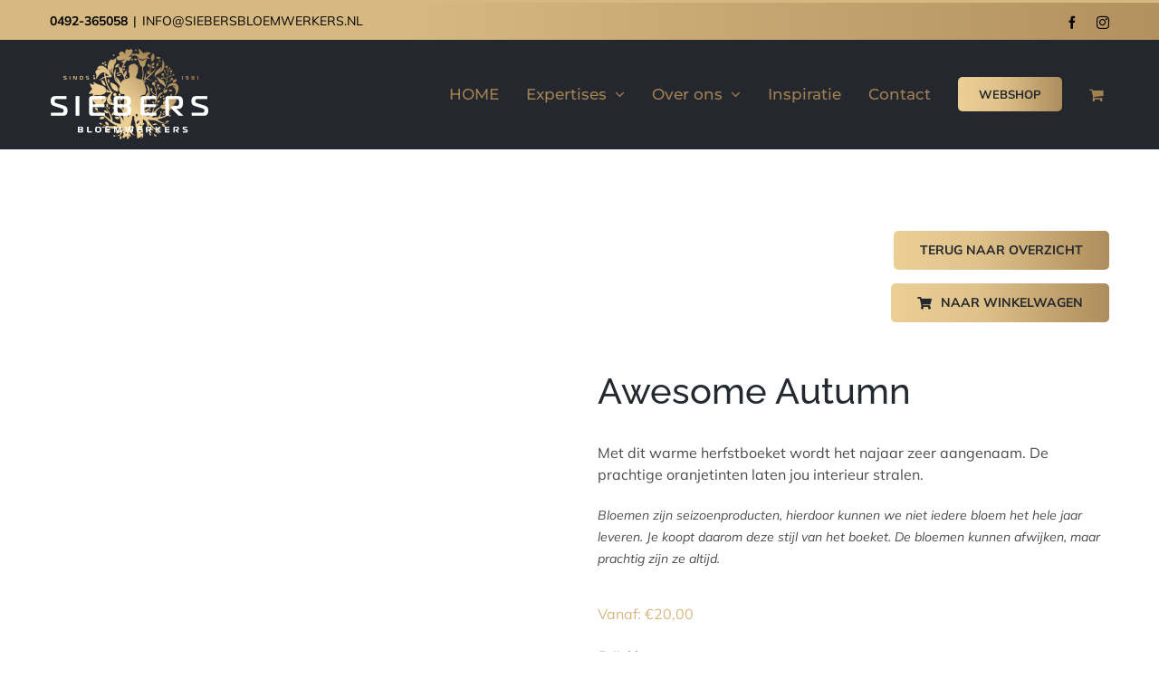

--- FILE ---
content_type: text/html; charset=UTF-8
request_url: https://siebersbloemwerkers.nl/product/awesome-autumn/
body_size: 25597
content:
<!DOCTYPE html><html class="avada-html-layout-wide avada-html-header-position-top avada-is-100-percent-template" lang="nl-NL" prefix="og: http://ogp.me/ns# fb: http://ogp.me/ns/fb#"><head><script data-no-optimize="1">var litespeed_docref=sessionStorage.getItem("litespeed_docref");litespeed_docref&&(Object.defineProperty(document,"referrer",{get:function(){return litespeed_docref}}),sessionStorage.removeItem("litespeed_docref"));</script> <meta http-equiv="X-UA-Compatible" content="IE=edge" /><meta http-equiv="Content-Type" content="text/html; charset=utf-8"/><meta name="viewport" content="width=device-width, initial-scale=1" /><title>Awesome Autumn &#8211; Siebers Bloemwerkers</title><meta name='robots' content='max-image-preview:large' /><style>img:is([sizes="auto" i], [sizes^="auto," i]) { contain-intrinsic-size: 3000px 1500px }</style><link rel='dns-prefetch' href='//js.klarna.com' /><link rel='dns-prefetch' href='//fonts.googleapis.com' /><link rel="alternate" type="application/rss+xml" title="Siebers Bloemwerkers &raquo; feed" href="https://siebersbloemwerkers.nl/feed/" /><link rel="alternate" type="application/rss+xml" title="Siebers Bloemwerkers &raquo; reacties feed" href="https://siebersbloemwerkers.nl/comments/feed/" /><link rel="shortcut icon" href="https://siebersbloemwerkers.nl/wp-content/uploads/2020/10/siebers-favicon-64x64-1.png" type="image/x-icon" /><link rel="apple-touch-icon" sizes="180x180" href="https://siebersbloemwerkers.nl/wp-content/uploads/2020/10/siebers-favicon-180x180-1.png"><link rel="icon" sizes="192x192" href="https://siebersbloemwerkers.nl/wp-content/uploads/2020/10/siebers-favicon-120x120-1.png"><meta name="msapplication-TileImage" content="https://siebersbloemwerkers.nl/wp-content/uploads/2020/10/siebers-favicon-152x152-1.png"><meta property="og:locale" content="nl_NL"/><meta property="og:type" content="article"/><meta property="og:site_name" content="Siebers Bloemwerkers"/><meta property="og:title" content="  Awesome Autumn"/><meta property="og:url" content="https://siebersbloemwerkers.nl/product/awesome-autumn/"/><meta property="article:modified_time" content="2025-09-09T09:23:43+01:00"/><meta property="og:image" content="https://siebersbloemwerkers.nl/wp-content/uploads/2021/11/Awesome-Autumn1.jpg"/><meta property="og:image:width" content="600"/><meta property="og:image:height" content="600"/><meta property="og:image:type" content="image/jpeg"/><link data-optimized="2" rel="stylesheet" href="https://siebersbloemwerkers.nl/wp-content/litespeed/css/e06d72402ee749c1e31f04ebdf1ec0ee.css?ver=ac6de" /><style id='woocommerce-inline-inline-css' type='text/css'>.woocommerce form .form-row .required { visibility: visible; }</style><style id='yith_wapo_front-inline-css' type='text/css'>:root{--yith-wapo-required-option-color:#AF2323;--yith-wapo-checkbox-style:5px;--yith-wapo-color-swatch-style:2px;--yith-wapo-label-font-size:16px;--yith-wapo-description-font-size:12px;--yith-wapo-color-swatch-size:40px;--yith-wapo-block-padding:px px px px ;--yith-wapo-block-background-color:#ffffff;--yith-wapo-accent-color-color:#03bfac;--yith-wapo-form-border-color-color:#7a7a7a;--yith-wapo-price-box-colors-text:#474747;--yith-wapo-price-box-colors-background:#ffffff;--yith-wapo-uploads-file-colors-background:#f3f3f3;--yith-wapo-uploads-file-colors-border:#c4c4c4;--yith-wapo-tooltip-colors-text:#ffffff;--yith-wapo-tooltip-colors-background:#03bfac;}</style><style id='dashicons-inline-css' type='text/css'>[data-font="Dashicons"]:before {font-family: 'Dashicons' !important;content: attr(data-icon) !important;speak: none !important;font-weight: normal !important;font-variant: normal !important;text-transform: none !important;line-height: 1 !important;font-style: normal !important;-webkit-font-smoothing: antialiased !important;-moz-osx-font-smoothing: grayscale !important;}</style> <script type="text/template" id="tmpl-variation-template"><div class="woocommerce-variation-description">{{{ data.variation.variation_description }}}</div>
	<div class="woocommerce-variation-price">{{{ data.variation.price_html }}}</div>
	<div class="woocommerce-variation-availability">{{{ data.variation.availability_html }}}</div></script> <script type="text/template" id="tmpl-unavailable-variation-template"><p role="alert">Dit product is niet beschikbaar. Kies een andere combinatie.</p></script> <script type="litespeed/javascript" data-src="https://siebersbloemwerkers.nl/wp-includes/js/jquery/jquery.min.js" id="jquery-core-js"></script> <script id="wc-add-to-cart-js-extra" type="litespeed/javascript">var wc_add_to_cart_params={"ajax_url":"\/wp-admin\/admin-ajax.php","wc_ajax_url":"\/?wc-ajax=%%endpoint%%","i18n_view_cart":"Bekijk winkelwagen","cart_url":"https:\/\/siebersbloemwerkers.nl\/webshop\/winkelwagen\/","is_cart":"","cart_redirect_after_add":"yes"}</script> <script id="woocommerce-js-extra" type="litespeed/javascript">var woocommerce_params={"ajax_url":"\/wp-admin\/admin-ajax.php","wc_ajax_url":"\/?wc-ajax=%%endpoint%%","i18n_password_show":"Wachtwoord weergeven","i18n_password_hide":"Wachtwoord verbergen"}</script> <script id="wp-util-js-extra" type="litespeed/javascript">var _wpUtilSettings={"ajax":{"url":"\/wp-admin\/admin-ajax.php"}}</script> <script id="siwk_script-js-extra" type="litespeed/javascript">var siwk_params={"sign_in_from_popup_url":"\/?wc-ajax=siwk_sign_in_from_popup","sign_in_from_popup_nonce":"1c18d86ba4"}</script> <link rel="https://api.w.org/" href="https://siebersbloemwerkers.nl/wp-json/" /><link rel="alternate" title="JSON" type="application/json" href="https://siebersbloemwerkers.nl/wp-json/wp/v2/product/3525" /><link rel="EditURI" type="application/rsd+xml" title="RSD" href="https://siebersbloemwerkers.nl/xmlrpc.php?rsd" /><meta name="generator" content="WordPress 6.8.3" /><meta name="generator" content="WooCommerce 10.1.3" /><link rel="canonical" href="https://siebersbloemwerkers.nl/product/awesome-autumn/" /><link rel='shortlink' href='https://siebersbloemwerkers.nl/?p=3525' /><link rel="alternate" title="oEmbed (JSON)" type="application/json+oembed" href="https://siebersbloemwerkers.nl/wp-json/oembed/1.0/embed?url=https%3A%2F%2Fsiebersbloemwerkers.nl%2Fproduct%2Fawesome-autumn%2F" /><link rel="alternate" title="oEmbed (XML)" type="text/xml+oembed" href="https://siebersbloemwerkers.nl/wp-json/oembed/1.0/embed?url=https%3A%2F%2Fsiebersbloemwerkers.nl%2Fproduct%2Fawesome-autumn%2F&#038;format=xml" /> <script type="litespeed/javascript">if(!window._buttonizer){window._buttonizer={}};var _buttonizer_page_data={"language":"nl"};window._buttonizer.data={..._buttonizer_page_data,...window._buttonizer.data}</script><link rel="preload" href="https://siebersbloemwerkers.nl/wp-content/themes/Avada/includes/lib/assets/fonts/icomoon/awb-icons.woff" as="font" type="font/woff" crossorigin><link rel="preload" href="//siebersbloemwerkers.nl/wp-content/themes/Avada/includes/lib/assets/fonts/fontawesome/webfonts/fa-brands-400.woff2" as="font" type="font/woff2" crossorigin><link rel="preload" href="//siebersbloemwerkers.nl/wp-content/themes/Avada/includes/lib/assets/fonts/fontawesome/webfonts/fa-regular-400.woff2" as="font" type="font/woff2" crossorigin><link rel="preload" href="//siebersbloemwerkers.nl/wp-content/themes/Avada/includes/lib/assets/fonts/fontawesome/webfonts/fa-solid-900.woff2" as="font" type="font/woff2" crossorigin><link rel="preload" href="https://fonts.gstatic.com/s/mulish/v17/1Ptvg83HX_SGhgqk3wot.woff2" as="font" type="font/woff2" crossorigin><link rel="preload" href="https://fonts.gstatic.com/s/opensans/v43/memSYaGs126MiZpBA-UvWbX2vVnXBbObj2OVZyOOSr4dVJWUgsjZ0B4gaVI.woff2" as="font" type="font/woff2" crossorigin><style type="text/css" id="css-fb-visibility">@media screen and (max-width: 640px){.fusion-no-small-visibility{display:none !important;}body .sm-text-align-center{text-align:center !important;}body .sm-text-align-left{text-align:left !important;}body .sm-text-align-right{text-align:right !important;}body .sm-flex-align-center{justify-content:center !important;}body .sm-flex-align-flex-start{justify-content:flex-start !important;}body .sm-flex-align-flex-end{justify-content:flex-end !important;}body .sm-mx-auto{margin-left:auto !important;margin-right:auto !important;}body .sm-ml-auto{margin-left:auto !important;}body .sm-mr-auto{margin-right:auto !important;}body .fusion-absolute-position-small{position:absolute;top:auto;width:100%;}.awb-sticky.awb-sticky-small{ position: sticky; top: var(--awb-sticky-offset,0); }}@media screen and (min-width: 641px) and (max-width: 800px){.fusion-no-medium-visibility{display:none !important;}body .md-text-align-center{text-align:center !important;}body .md-text-align-left{text-align:left !important;}body .md-text-align-right{text-align:right !important;}body .md-flex-align-center{justify-content:center !important;}body .md-flex-align-flex-start{justify-content:flex-start !important;}body .md-flex-align-flex-end{justify-content:flex-end !important;}body .md-mx-auto{margin-left:auto !important;margin-right:auto !important;}body .md-ml-auto{margin-left:auto !important;}body .md-mr-auto{margin-right:auto !important;}body .fusion-absolute-position-medium{position:absolute;top:auto;width:100%;}.awb-sticky.awb-sticky-medium{ position: sticky; top: var(--awb-sticky-offset,0); }}@media screen and (min-width: 801px){.fusion-no-large-visibility{display:none !important;}body .lg-text-align-center{text-align:center !important;}body .lg-text-align-left{text-align:left !important;}body .lg-text-align-right{text-align:right !important;}body .lg-flex-align-center{justify-content:center !important;}body .lg-flex-align-flex-start{justify-content:flex-start !important;}body .lg-flex-align-flex-end{justify-content:flex-end !important;}body .lg-mx-auto{margin-left:auto !important;margin-right:auto !important;}body .lg-ml-auto{margin-left:auto !important;}body .lg-mr-auto{margin-right:auto !important;}body .fusion-absolute-position-large{position:absolute;top:auto;width:100%;}.awb-sticky.awb-sticky-large{ position: sticky; top: var(--awb-sticky-offset,0); }}</style><noscript><style>.woocommerce-product-gallery{ opacity: 1 !important; }</style></noscript> <script type="litespeed/javascript">var doc=document.documentElement;doc.setAttribute('data-useragent',navigator.userAgent)</script>  <script type="litespeed/javascript">(function(w,d,s,l,i){w[l]=w[l]||[];w[l].push({'gtm.start':new Date().getTime(),event:'gtm.js'});var f=d.getElementsByTagName(s)[0],j=d.createElement(s),dl=l!='dataLayer'?'&l='+l:'';j.async=!0;j.src='https://www.googletagmanager.com/gtm.js?id='+i+dl;f.parentNode.insertBefore(j,f)})(window,document,'script','dataLayer','GTM-PVWZ9CK')</script> <meta name="google-site-verification" content="UUlU-vnVdaAEs0OBc_oR90lxeCLiFsHE0IeerX4Gnsw" /><meta name="google-site-verification" content="espgw8mYRxImHpXKXjNucrioS96FUZD_k7sjwW2QMwY" /></head><body class="wp-singular product-template-default single single-product postid-3525 wp-theme-Avada wp-child-theme-Avada-Child-Theme theme-Avada woocommerce woocommerce-page woocommerce-no-js fusion-image-hovers fusion-pagination-sizing fusion-button_type-flat fusion-button_span-no fusion-button_gradient-linear avada-image-rollover-circle-yes avada-image-rollover-yes avada-image-rollover-direction-bottom fusion-body ltr fusion-sticky-header no-mobile-slidingbar fusion-disable-outline fusion-sub-menu-fade mobile-logo-pos-left layout-wide-mode avada-has-boxed-modal-shadow-none layout-scroll-offset-full avada-has-zero-margin-offset-top fusion-top-header menu-text-align-left fusion-woo-product-design-classic fusion-woo-shop-page-columns-3 fusion-woo-related-columns-0 fusion-woo-archive-page-columns-3 avada-has-woo-gallery-disabled woo-outofstock-badge-top_bar mobile-menu-design-modern fusion-hide-pagination-text fusion-header-layout-v2 avada-responsive avada-footer-fx-none avada-menu-highlight-style-bottombar fusion-search-form-classic fusion-main-menu-search-dropdown fusion-avatar-square avada-sticky-shrinkage avada-dropdown-styles avada-blog-layout-large avada-blog-archive-layout-medium avada-header-shadow-no avada-menu-icon-position-left avada-has-megamenu-shadow avada-has-mainmenu-dropdown-divider avada-has-breadcrumb-mobile-hidden avada-has-titlebar-hide avada-header-border-color-full-transparent avada-has-pagination-padding avada-flyout-menu-direction-fade avada-ec-views-v1" data-awb-post-id="3525">
<a class="skip-link screen-reader-text" href="#content">Ga naar inhoud</a><div id="boxed-wrapper"><div id="wrapper" class="fusion-wrapper"><div id="home" style="position:relative;top:-1px;"></div><header class="fusion-header-wrapper"><div class="fusion-header-v2 fusion-logo-alignment fusion-logo-left fusion-sticky-menu- fusion-sticky-logo-1 fusion-mobile-logo-1  fusion-mobile-menu-design-modern"><div class="fusion-secondary-header"><div class="fusion-row"><div class="fusion-alignleft"><div class="fusion-contact-info"><span class="fusion-contact-info-phone-number"><strong><a href="tel:+31492365058">0492-365058</a></strong></span><span class="fusion-header-separator">|</span><span class="fusion-contact-info-email-address"><a href="mailto:&#73;NFO&#64;&#83;IEBE&#82;&#83;&#66;&#76;OEMWER&#75;ERS&#46;NL">&#73;NFO&#64;&#83;IEBE&#82;&#83;&#66;&#76;OEMWER&#75;ERS&#46;NL</a></span></div></div><div class="fusion-alignright"><div class="fusion-social-links-header"><div class="fusion-social-networks"><div class="fusion-social-networks-wrapper"><a  class="fusion-social-network-icon fusion-tooltip fusion-facebook awb-icon-facebook" style title="Facebook" href="https://www.facebook.com/Siebersbloemwerkers/" target="_blank" rel="noreferrer"><span class="screen-reader-text">Facebook</span></a><a  class="fusion-social-network-icon fusion-tooltip fusion-instagram awb-icon-instagram" style title="Instagram" href="https://www.instagram.com/siebersbloemwerkers/" target="_blank" rel="noopener noreferrer"><span class="screen-reader-text">Instagram</span></a></div></div></div></div></div></div><div class="fusion-header-sticky-height"></div><div class="fusion-header"><div class="fusion-row"><div class="fusion-logo" data-margin-top="10px" data-margin-bottom="10px" data-margin-left="0px" data-margin-right="0px">
<a class="fusion-logo-link"  href="https://siebersbloemwerkers.nl/" >
<img data-lazyloaded="1" src="[data-uri]" data-src="https://siebersbloemwerkers.nl/wp-content/uploads/2020/10/siebers-logo-175x100-w.png" data-srcset="https://siebersbloemwerkers.nl/wp-content/uploads/2020/10/siebers-logo-175x100-w.png 1x, https://siebersbloemwerkers.nl/wp-content/uploads/2020/10/siebers-logo-350x200-w.png 2x" width="175" height="100" style="max-height:100px;height:auto;" alt="Siebers Bloemwerkers Logo" data-retina_logo_url="https://siebersbloemwerkers.nl/wp-content/uploads/2020/10/siebers-logo-350x200-w.png" class="fusion-standard-logo" />
<img data-lazyloaded="1" src="[data-uri]" data-src="https://siebersbloemwerkers.nl/wp-content/uploads/2020/10/siebers-logo-175x100-w.png" data-srcset="https://siebersbloemwerkers.nl/wp-content/uploads/2020/10/siebers-logo-175x100-w.png 1x, https://siebersbloemwerkers.nl/wp-content/uploads/2020/10/siebers-logo-263x150-w.png 2x" width="175" height="100" style="max-height:100px;height:auto;" alt="Siebers Bloemwerkers Logo" data-retina_logo_url="https://siebersbloemwerkers.nl/wp-content/uploads/2020/10/siebers-logo-263x150-w.png" class="fusion-mobile-logo" />
<img data-lazyloaded="1" src="[data-uri]" data-src="https://siebersbloemwerkers.nl/wp-content/uploads/2020/10/siebers-logo-175x100-w.png" data-srcset="https://siebersbloemwerkers.nl/wp-content/uploads/2020/10/siebers-logo-175x100-w.png 1x, https://siebersbloemwerkers.nl/wp-content/uploads/2020/10/siebers-logo-263x150-w.png 2x" width="175" height="100" style="max-height:100px;height:auto;" alt="Siebers Bloemwerkers Logo" data-retina_logo_url="https://siebersbloemwerkers.nl/wp-content/uploads/2020/10/siebers-logo-263x150-w.png" class="fusion-sticky-logo" />
</a></div><nav class="fusion-main-menu" aria-label="Main Menu"><ul id="menu-main-menu" class="fusion-menu"><li  id="menu-item-21"  class="menu-item menu-item-type-post_type menu-item-object-page menu-item-home menu-item-21"  data-item-id="21"><a  href="https://siebersbloemwerkers.nl/" class="fusion-bottombar-highlight"><span class="menu-text">HOME</span></a></li><li  id="menu-item-2489"  class="menu-item menu-item-type-post_type menu-item-object-page menu-item-has-children menu-item-2489 fusion-dropdown-menu"  data-item-id="2489"><a  href="https://siebersbloemwerkers.nl/expertises/" class="fusion-bottombar-highlight"><span class="menu-text">Expertises</span> <span class="fusion-caret"><i class="fusion-dropdown-indicator" aria-hidden="true"></i></span></a><ul class="sub-menu"><li  id="menu-item-628"  class="menu-item menu-item-type-post_type menu-item-object-page menu-item-628 fusion-dropdown-submenu" ><a  href="https://siebersbloemwerkers.nl/expertises/interieurbeplanting/" class="fusion-bottombar-highlight"><span>Interieurbeplanting</span></a></li><li  id="menu-item-2446"  class="menu-item menu-item-type-post_type menu-item-object-page menu-item-2446 fusion-dropdown-submenu" ><a  href="https://siebersbloemwerkers.nl/expertises/rouwbloemwerk/" class="fusion-bottombar-highlight"><span>Rouwbloemwerk</span></a></li><li  id="menu-item-19"  class="menu-item menu-item-type-post_type menu-item-object-page menu-item-19 fusion-dropdown-submenu" ><a  href="https://siebersbloemwerkers.nl/expertises/eventstyling/" class="fusion-bottombar-highlight"><span>Eventstyling</span></a></li><li  id="menu-item-2450"  class="menu-item menu-item-type-post_type menu-item-object-page menu-item-2450 fusion-dropdown-submenu" ><a  href="https://siebersbloemwerkers.nl/expertises/bruidsbloemwerk/" class="fusion-bottombar-highlight"><span>Bruidsbloemwerk</span></a></li><li  id="menu-item-5703"  class="menu-item menu-item-type-post_type menu-item-object-page menu-item-5703 fusion-dropdown-submenu" ><a  href="https://siebersbloemwerkers.nl/expertises/kunstbomen/" class="fusion-bottombar-highlight"><span>Kunstbomen</span></a></li><li  id="menu-item-5171"  class="menu-item menu-item-type-post_type menu-item-object-page menu-item-5171 fusion-dropdown-submenu" ><a  href="https://siebersbloemwerkers.nl/expertises/bloemenabonnement/" class="fusion-bottombar-highlight"><span>Bloemenabonnement</span></a></li></ul></li><li  id="menu-item-20"  class="menu-item menu-item-type-post_type menu-item-object-page menu-item-has-children menu-item-20 fusion-dropdown-menu"  data-item-id="20"><a  href="https://siebersbloemwerkers.nl/over-ons/" class="fusion-bottombar-highlight"><span class="menu-text">Over ons</span> <span class="fusion-caret"><i class="fusion-dropdown-indicator" aria-hidden="true"></i></span></a><ul class="sub-menu"><li  id="menu-item-1445"  class="menu-item menu-item-type-post_type menu-item-object-page menu-item-1445 fusion-dropdown-submenu" ><a  href="https://siebersbloemwerkers.nl/over-ons/winkel/" class="fusion-bottombar-highlight"><span>Winkel</span></a></li><li  id="menu-item-1583"  class="menu-item menu-item-type-post_type menu-item-object-page menu-item-1583 fusion-dropdown-submenu" ><a  href="https://siebersbloemwerkers.nl/over-ons/tom-siebers/" class="fusion-bottombar-highlight"><span>Tom Siebers</span></a></li><li  id="menu-item-1377"  class="menu-item menu-item-type-custom menu-item-object-custom menu-item-1377 fusion-dropdown-submenu" ><a  href="https://siebersbloemwerkers.nl/over-ons/#bij-ons-werken" class="fusion-bottombar-highlight"><span>Bij ons werken</span></a></li><li  id="menu-item-5607"  class="menu-item menu-item-type-post_type menu-item-object-page menu-item-5607 fusion-dropdown-submenu" ><a  href="https://siebersbloemwerkers.nl/over-ons/onze-merken/" class="fusion-bottombar-highlight"><span>Onze merken</span></a></li></ul></li><li  id="menu-item-2249"  class="menu-item menu-item-type-post_type menu-item-object-page menu-item-2249"  data-item-id="2249"><a  href="https://siebersbloemwerkers.nl/inspiratie/" class="fusion-bottombar-highlight"><span class="menu-text">Inspiratie</span></a></li><li  id="menu-item-17"  class="menu-item menu-item-type-post_type menu-item-object-page menu-item-17"  data-item-id="17"><a  href="https://siebersbloemwerkers.nl/contact/" class="fusion-bottombar-highlight"><span class="menu-text">Contact</span></a></li><li  id="menu-item-2711"  class="menu-item menu-item-type-custom menu-item-object-custom menu-item-2711 fusion-menu-item-button"  data-item-id="2711"><a  href="https://siebersbloemwerkers.nl/webshop/" class="fusion-bottombar-highlight"><span class="menu-text fusion-button button-default button-medium">WEBSHOP</span></a></li><li class="fusion-custom-menu-item fusion-menu-cart fusion-main-menu-cart fusion-widget-cart-counter"><a class="fusion-main-menu-icon" href="https://siebersbloemwerkers.nl/webshop/winkelwagen/"><span class="menu-text" aria-label="Toon winkelwagen"></span></a></li></ul></nav><div class="fusion-mobile-menu-icons">
<a href="#" class="fusion-icon awb-icon-bars" aria-label="Toggle mobile menu" aria-expanded="false"></a>
<a href="https://siebersbloemwerkers.nl/webshop/winkelwagen/" class="fusion-icon awb-icon-shopping-cart"  aria-label="Toggle mobile cart"></a></div><nav class="fusion-mobile-nav-holder fusion-mobile-menu-text-align-left" aria-label="Main Menu Mobile"></nav></div></div></div><div class="fusion-clearfix"></div></header><div id="sliders-container" class="fusion-slider-visibility"></div><main id="main" class="clearfix width-100"><div class="fusion-row" style="max-width:100%;"><section id="content" style="width: 100%;"><div id="post-3525" class="post-3525 product type-product status-publish has-post-thumbnail product_cat-boeketten first instock shipping-taxable purchasable product-type-variable has-default-attributes"><div class="post-content"><div class="fusion-fullwidth fullwidth-box fusion-builder-row-1 fusion-flex-container gradient-container-1 nonhundred-percent-fullwidth non-hundred-percent-height-scrolling" style="--awb-border-radius-top-left:0px;--awb-border-radius-top-right:0px;--awb-border-radius-bottom-right:0px;--awb-border-radius-bottom-left:0px;--awb-flex-wrap:wrap;" ><div class="fusion-builder-row fusion-row fusion-flex-align-items-flex-start fusion-flex-content-wrap" style="max-width:calc( 1170px + 40px );margin-left: calc(-40px / 2 );margin-right: calc(-40px / 2 );"><div class="fusion-layout-column fusion_builder_column fusion-builder-column-0 fusion_builder_column_1_1 1_1 fusion-flex-column" style="--awb-bg-size:cover;--awb-width-large:100%;--awb-margin-top-large:0px;--awb-spacing-right-large:20px;--awb-margin-bottom-large:50px;--awb-spacing-left-large:20px;--awb-width-medium:100%;--awb-order-medium:0;--awb-spacing-right-medium:20px;--awb-spacing-left-medium:20px;--awb-width-small:100%;--awb-order-small:0;--awb-spacing-right-small:20px;--awb-spacing-left-small:20px;"><div class="fusion-column-wrapper fusion-column-has-shadow fusion-flex-justify-content-flex-start fusion-content-layout-column"><div class="fusion-woo-notices-tb fusion-woo-notices-tb-1 alignment-text-left show-button-yes"><div class="woocommerce-notices-wrapper"></div></div><div class="fusion-separator fusion-full-width-sep" style="align-self: center;margin-left: auto;margin-right: auto;margin-bottom:30px;width:100%;"></div><div class="md-text-align-left sm-text-align-left" style="text-align:right;"><a class="fusion-button button-flat fusion-button-default-size button-default fusion-button-default button-1 fusion-button-default-span fusion-button-default-type button-linear-gradient" target="_self" href="https://siebersbloemwerkers.nl/webshop/"><span class="fusion-button-text">Terug naar overzicht</span></a></div><div class="fusion-separator fusion-full-width-sep" style="align-self: center;margin-left: auto;margin-right: auto;margin-bottom:15px;width:100%;"></div><div class="md-text-align-left sm-text-align-left" style="text-align:right;"><a class="fusion-button button-flat fusion-button-default-size button-default fusion-button-default button-2 fusion-button-default-span fusion-button-default-type button-linear-gradient" target="_self" href="https://siebersbloemwerkers.nl/webshop/winkelwagen/"><i class="fa-shopping-cart fas button-icon-left" aria-hidden="true"></i><span class="fusion-button-text">Naar Winkelwagen</span></a></div></div></div><div class="fusion-layout-column fusion_builder_column fusion-builder-column-1 fusion_builder_column_1_2 1_2 fusion-flex-column" style="--awb-bg-size:cover;--awb-width-large:50%;--awb-margin-top-large:0px;--awb-spacing-right-large:20px;--awb-margin-bottom-large:20px;--awb-spacing-left-large:20px;--awb-width-medium:100%;--awb-order-medium:0;--awb-spacing-right-medium:20px;--awb-margin-bottom-medium:30px;--awb-spacing-left-medium:20px;--awb-width-small:100%;--awb-order-small:0;--awb-spacing-right-small:20px;--awb-margin-bottom-small:30px;--awb-spacing-left-small:20px;"><div class="fusion-column-wrapper fusion-column-has-shadow fusion-flex-justify-content-flex-start fusion-content-layout-column"><div class="fusion-title title fusion-title-1 fusion-no-large-visibility fusion-sep-none fusion-title-text fusion-title-size-one" style="--awb-font-size:40px;"><h1 class="fusion-title-heading title-heading-left fusion-responsive-typography-calculated" style="margin:0;font-size:1em;--fontSize:40;line-height:1.3;">Awesome Autumn</h1></div><div class="fusion-woo-product-images fusion-woo-product-images-1" data-type="variable" data-zoom_enabled="0" data-photoswipe_enabled="0"><div class="avada-single-product-gallery-wrapper avada-product-images-element avada-product-images-thumbnails-bottom"><div class="woocommerce-product-gallery woocommerce-product-gallery--with-images woocommerce-product-gallery--columns-3 images avada-product-gallery" data-columns="3" style="opacity: 0; transition: opacity .25s ease-in-out;"><div class="woocommerce-product-gallery__wrapper"><div data-thumb="https://siebersbloemwerkers.nl/wp-content/uploads/2021/11/Awesome-Autumn1-300x300.jpg" data-thumb-alt="Awesome Autumn" data-thumb-srcset="https://siebersbloemwerkers.nl/wp-content/uploads/2021/11/Awesome-Autumn1-66x66.jpg 66w, https://siebersbloemwerkers.nl/wp-content/uploads/2021/11/Awesome-Autumn1-150x150.jpg 150w, https://siebersbloemwerkers.nl/wp-content/uploads/2021/11/Awesome-Autumn1-200x200.jpg 200w, https://siebersbloemwerkers.nl/wp-content/uploads/2021/11/Awesome-Autumn1-300x300.jpg 300w, https://siebersbloemwerkers.nl/wp-content/uploads/2021/11/Awesome-Autumn1-400x400.jpg 400w, https://siebersbloemwerkers.nl/wp-content/uploads/2021/11/Awesome-Autumn1-500x500.jpg 500w, https://siebersbloemwerkers.nl/wp-content/uploads/2021/11/Awesome-Autumn1.jpg 600w"  data-thumb-sizes="(max-width: 300px) 100vw, 300px" class="woocommerce-product-gallery__image"><a href="https://siebersbloemwerkers.nl/wp-content/uploads/2021/11/Awesome-Autumn1.jpg"><img fetchpriority="high" decoding="async" width="600" height="600" src="https://siebersbloemwerkers.nl/wp-content/uploads/2021/11/Awesome-Autumn1.jpg" class="wp-post-image lazyload" alt="Awesome Autumn" data-caption="" data-src="https://siebersbloemwerkers.nl/wp-content/uploads/2021/11/Awesome-Autumn1.jpg" data-large_image="https://siebersbloemwerkers.nl/wp-content/uploads/2021/11/Awesome-Autumn1.jpg" data-large_image_width="600" data-large_image_height="600" srcset="data:image/svg+xml,%3Csvg%20xmlns%3D%27http%3A%2F%2Fwww.w3.org%2F2000%2Fsvg%27%20width%3D%27600%27%20height%3D%27600%27%20viewBox%3D%270%200%20600%20600%27%3E%3Crect%20width%3D%27600%27%20height%3D%27600%27%20fill-opacity%3D%220%22%2F%3E%3C%2Fsvg%3E" data-orig-src="https://siebersbloemwerkers.nl/wp-content/uploads/2021/11/Awesome-Autumn1.jpg" data-srcset="https://siebersbloemwerkers.nl/wp-content/uploads/2021/11/Awesome-Autumn1-66x66.jpg 66w, https://siebersbloemwerkers.nl/wp-content/uploads/2021/11/Awesome-Autumn1-150x150.jpg 150w, https://siebersbloemwerkers.nl/wp-content/uploads/2021/11/Awesome-Autumn1-200x200.jpg 200w, https://siebersbloemwerkers.nl/wp-content/uploads/2021/11/Awesome-Autumn1-300x300.jpg 300w, https://siebersbloemwerkers.nl/wp-content/uploads/2021/11/Awesome-Autumn1-400x400.jpg 400w, https://siebersbloemwerkers.nl/wp-content/uploads/2021/11/Awesome-Autumn1-500x500.jpg 500w, https://siebersbloemwerkers.nl/wp-content/uploads/2021/11/Awesome-Autumn1.jpg 600w" data-sizes="auto" /></a><a class="avada-product-gallery-lightbox-trigger" href="https://siebersbloemwerkers.nl/wp-content/uploads/2021/11/Awesome-Autumn1.jpg" data-rel="iLightbox[product-gallery]" alt="" data-title="Awesome Autumn1" title="Awesome Autumn1" data-caption=""></a></div><div data-thumb="https://siebersbloemwerkers.nl/wp-content/uploads/2021/11/AwesomAutumn1.2-300x300.jpg" data-thumb-alt="Awesome Autumn - Afbeelding 2" data-thumb-srcset="https://siebersbloemwerkers.nl/wp-content/uploads/2021/11/AwesomAutumn1.2-66x66.jpg 66w, https://siebersbloemwerkers.nl/wp-content/uploads/2021/11/AwesomAutumn1.2-150x150.jpg 150w, https://siebersbloemwerkers.nl/wp-content/uploads/2021/11/AwesomAutumn1.2-200x200.jpg 200w, https://siebersbloemwerkers.nl/wp-content/uploads/2021/11/AwesomAutumn1.2-300x300.jpg 300w, https://siebersbloemwerkers.nl/wp-content/uploads/2021/11/AwesomAutumn1.2-400x399.jpg 400w, https://siebersbloemwerkers.nl/wp-content/uploads/2021/11/AwesomAutumn1.2-500x499.jpg 500w, https://siebersbloemwerkers.nl/wp-content/uploads/2021/11/AwesomAutumn1.2-600x599.jpg 600w, https://siebersbloemwerkers.nl/wp-content/uploads/2021/11/AwesomAutumn1.2.jpg 696w"  data-thumb-sizes="(max-width: 300px) 100vw, 300px" class="woocommerce-product-gallery__image"><a href="https://siebersbloemwerkers.nl/wp-content/uploads/2021/11/AwesomAutumn1.2.jpg"><img decoding="async" width="696" height="695" src="https://siebersbloemwerkers.nl/wp-content/uploads/2021/11/AwesomAutumn1.2.jpg" class=" lazyload" alt="Awesome Autumn - Afbeelding 2" data-caption="" data-src="https://siebersbloemwerkers.nl/wp-content/uploads/2021/11/AwesomAutumn1.2.jpg" data-large_image="https://siebersbloemwerkers.nl/wp-content/uploads/2021/11/AwesomAutumn1.2.jpg" data-large_image_width="696" data-large_image_height="695" srcset="data:image/svg+xml,%3Csvg%20xmlns%3D%27http%3A%2F%2Fwww.w3.org%2F2000%2Fsvg%27%20width%3D%27696%27%20height%3D%27695%27%20viewBox%3D%270%200%20696%20695%27%3E%3Crect%20width%3D%27696%27%20height%3D%27695%27%20fill-opacity%3D%220%22%2F%3E%3C%2Fsvg%3E" data-orig-src="https://siebersbloemwerkers.nl/wp-content/uploads/2021/11/AwesomAutumn1.2.jpg" data-srcset="https://siebersbloemwerkers.nl/wp-content/uploads/2021/11/AwesomAutumn1.2-66x66.jpg 66w, https://siebersbloemwerkers.nl/wp-content/uploads/2021/11/AwesomAutumn1.2-150x150.jpg 150w, https://siebersbloemwerkers.nl/wp-content/uploads/2021/11/AwesomAutumn1.2-200x200.jpg 200w, https://siebersbloemwerkers.nl/wp-content/uploads/2021/11/AwesomAutumn1.2-300x300.jpg 300w, https://siebersbloemwerkers.nl/wp-content/uploads/2021/11/AwesomAutumn1.2-400x399.jpg 400w, https://siebersbloemwerkers.nl/wp-content/uploads/2021/11/AwesomAutumn1.2-500x499.jpg 500w, https://siebersbloemwerkers.nl/wp-content/uploads/2021/11/AwesomAutumn1.2-600x599.jpg 600w, https://siebersbloemwerkers.nl/wp-content/uploads/2021/11/AwesomAutumn1.2.jpg 696w" data-sizes="auto" /></a><a class="avada-product-gallery-lightbox-trigger" href="https://siebersbloemwerkers.nl/wp-content/uploads/2021/11/AwesomAutumn1.2.jpg" data-rel="iLightbox[product-gallery]" alt="" data-title="AwesomAutumn1.2" title="AwesomAutumn1.2" data-caption=""></a></div></div></div></div></div></div></div><div class="fusion-layout-column fusion_builder_column fusion-builder-column-2 fusion_builder_column_1_2 1_2 fusion-flex-column" style="--awb-bg-size:cover;--awb-width-large:50%;--awb-margin-top-large:0px;--awb-spacing-right-large:20px;--awb-margin-bottom-large:20px;--awb-spacing-left-large:20px;--awb-width-medium:100%;--awb-order-medium:0;--awb-spacing-right-medium:20px;--awb-spacing-left-medium:20px;--awb-width-small:100%;--awb-order-small:0;--awb-spacing-right-small:20px;--awb-spacing-left-small:20px;"><div class="fusion-column-wrapper fusion-column-has-shadow fusion-flex-justify-content-flex-start fusion-content-layout-column"><div class="fusion-title title fusion-title-2 fusion-sep-none fusion-title-text fusion-title-size-one" style="--awb-font-size:40px;"><h1 class="fusion-title-heading title-heading-left fusion-responsive-typography-calculated" style="margin:0;font-size:1em;--fontSize:40;line-height:1.3;">Awesome Autumn</h1></div><div class="fusion-woo-short-description-tb fusion-woo-short-description-tb-1"><div class="woocommerce-product-details__short-description"><p>Met dit warme herfstboeket wordt het najaar zeer aangenaam. De prachtige oranjetinten laten jou interieur stralen.</p><p><span style="font-size: 14px;"><em>Bloemen zijn seizoenproducten, hierdoor kunnen we niet iedere bloem het hele jaar leveren. Je koopt daarom deze stijl van het boeket. De bloemen kunnen afwijken, maar prachtig zijn ze altijd.</em></span></p></div></div><div class="fusion-separator fusion-full-width-sep" style="align-self: center;margin-left: auto;margin-right: auto;margin-top:20px;width:100%;"></div><div class="fusion-woo-price-tb fusion-woo-price-tb-1 hide-sale sale-position-right has-border floated" style="--awb-badge-border-size:1px;--awb-border-radius:0px 0px 0px 0px;--awb-price-font-family:inherit;--awb-price-font-style:normal;--awb-price-font-weight:400;--awb-sale-font-family:inherit;--awb-sale-font-style:normal;--awb-sale-font-weight:400;--awb-stock-font-family:inherit;--awb-stock-font-style:normal;--awb-stock-font-weight:400;--awb-badge-font-family:inherit;--awb-badge-font-style:normal;--awb-badge-font-weight:400;"><p class="price"><span class="price-prefix">Vanaf: </span><span class="woocommerce-Price-amount amount"><bdi><span class="woocommerce-Price-currencySymbol">&euro;</span>20,00</bdi></span></p></div><div class="fusion-separator fusion-full-width-sep" style="align-self: center;margin-left: auto;margin-right: auto;margin-top:20px;width:100%;"></div><div class="fusion-woo-cart fusion-woo-cart-1" data-type="variable" data-layout="stacked"><form class="variations_form cart" action="https://siebersbloemwerkers.nl/product/awesome-autumn/" method="post" enctype='multipart/form-data' data-product_id="3525" data-product_variations="[{&quot;attributes&quot;:{&quot;attribute_prijsklasse&quot;:&quot;\u20ac 20,-&quot;,&quot;attribute_hoofdkleur&quot;:&quot;&quot;,&quot;attribute_vaas&quot;:&quot;Met vaas (+\u20ac10)&quot;},&quot;availability_html&quot;:&quot;&quot;,&quot;backorders_allowed&quot;:false,&quot;dimensions&quot;:{&quot;length&quot;:&quot;&quot;,&quot;width&quot;:&quot;&quot;,&quot;height&quot;:&quot;&quot;},&quot;dimensions_html&quot;:&quot;N\/B&quot;,&quot;display_price&quot;:30,&quot;display_regular_price&quot;:30,&quot;image&quot;:{&quot;title&quot;:&quot;Awesome Autumn1&quot;,&quot;caption&quot;:&quot;&quot;,&quot;url&quot;:&quot;https:\/\/siebersbloemwerkers.nl\/wp-content\/uploads\/2021\/11\/Awesome-Autumn1.jpg&quot;,&quot;alt&quot;:&quot;Awesome Autumn1&quot;,&quot;src&quot;:&quot;https:\/\/siebersbloemwerkers.nl\/wp-content\/uploads\/2021\/11\/Awesome-Autumn1.jpg&quot;,&quot;srcset&quot;:&quot;https:\/\/siebersbloemwerkers.nl\/wp-content\/uploads\/2021\/11\/Awesome-Autumn1-66x66.jpg 66w, https:\/\/siebersbloemwerkers.nl\/wp-content\/uploads\/2021\/11\/Awesome-Autumn1-150x150.jpg 150w, https:\/\/siebersbloemwerkers.nl\/wp-content\/uploads\/2021\/11\/Awesome-Autumn1-200x200.jpg 200w, https:\/\/siebersbloemwerkers.nl\/wp-content\/uploads\/2021\/11\/Awesome-Autumn1-300x300.jpg 300w, https:\/\/siebersbloemwerkers.nl\/wp-content\/uploads\/2021\/11\/Awesome-Autumn1-400x400.jpg 400w, https:\/\/siebersbloemwerkers.nl\/wp-content\/uploads\/2021\/11\/Awesome-Autumn1-500x500.jpg 500w, https:\/\/siebersbloemwerkers.nl\/wp-content\/uploads\/2021\/11\/Awesome-Autumn1.jpg 600w&quot;,&quot;sizes&quot;:&quot;(max-width: 600px) 100vw, 600px&quot;,&quot;full_src&quot;:&quot;https:\/\/siebersbloemwerkers.nl\/wp-content\/uploads\/2021\/11\/Awesome-Autumn1.jpg&quot;,&quot;full_src_w&quot;:600,&quot;full_src_h&quot;:600,&quot;gallery_thumbnail_src&quot;:&quot;https:\/\/siebersbloemwerkers.nl\/wp-content\/uploads\/2021\/11\/Awesome-Autumn1-300x300.jpg&quot;,&quot;gallery_thumbnail_src_w&quot;:300,&quot;gallery_thumbnail_src_h&quot;:300,&quot;thumb_src&quot;:&quot;https:\/\/siebersbloemwerkers.nl\/wp-content\/uploads\/2021\/11\/Awesome-Autumn1-500x500.jpg&quot;,&quot;thumb_src_w&quot;:500,&quot;thumb_src_h&quot;:500,&quot;src_w&quot;:600,&quot;src_h&quot;:600},&quot;image_id&quot;:3553,&quot;is_downloadable&quot;:false,&quot;is_in_stock&quot;:true,&quot;is_purchasable&quot;:true,&quot;is_sold_individually&quot;:&quot;no&quot;,&quot;is_virtual&quot;:false,&quot;max_qty&quot;:&quot;&quot;,&quot;min_qty&quot;:1,&quot;price_html&quot;:&quot;&lt;span class=\&quot;price\&quot;&gt;&lt;span class=\&quot;woocommerce-Price-amount amount\&quot;&gt;&lt;bdi&gt;&lt;span class=\&quot;woocommerce-Price-currencySymbol\&quot;&gt;&amp;euro;&lt;\/span&gt;30,00&lt;\/bdi&gt;&lt;\/span&gt;&lt;\/span&gt;&quot;,&quot;sku&quot;:&quot;&quot;,&quot;variation_description&quot;:&quot;&quot;,&quot;variation_id&quot;:3526,&quot;variation_is_active&quot;:true,&quot;variation_is_visible&quot;:true,&quot;weight&quot;:&quot;&quot;,&quot;weight_html&quot;:&quot;N\/B&quot;,&quot;default_variation_price&quot;:&quot;30&quot;},{&quot;attributes&quot;:{&quot;attribute_prijsklasse&quot;:&quot;\u20ac 25,-&quot;,&quot;attribute_hoofdkleur&quot;:&quot;&quot;,&quot;attribute_vaas&quot;:&quot;Met vaas (+\u20ac10)&quot;},&quot;availability_html&quot;:&quot;&quot;,&quot;backorders_allowed&quot;:false,&quot;dimensions&quot;:{&quot;length&quot;:&quot;&quot;,&quot;width&quot;:&quot;&quot;,&quot;height&quot;:&quot;&quot;},&quot;dimensions_html&quot;:&quot;N\/B&quot;,&quot;display_price&quot;:35,&quot;display_regular_price&quot;:35,&quot;image&quot;:{&quot;title&quot;:&quot;Awesome Autumn1&quot;,&quot;caption&quot;:&quot;&quot;,&quot;url&quot;:&quot;https:\/\/siebersbloemwerkers.nl\/wp-content\/uploads\/2021\/11\/Awesome-Autumn1.jpg&quot;,&quot;alt&quot;:&quot;Awesome Autumn1&quot;,&quot;src&quot;:&quot;https:\/\/siebersbloemwerkers.nl\/wp-content\/uploads\/2021\/11\/Awesome-Autumn1.jpg&quot;,&quot;srcset&quot;:&quot;https:\/\/siebersbloemwerkers.nl\/wp-content\/uploads\/2021\/11\/Awesome-Autumn1-66x66.jpg 66w, https:\/\/siebersbloemwerkers.nl\/wp-content\/uploads\/2021\/11\/Awesome-Autumn1-150x150.jpg 150w, https:\/\/siebersbloemwerkers.nl\/wp-content\/uploads\/2021\/11\/Awesome-Autumn1-200x200.jpg 200w, https:\/\/siebersbloemwerkers.nl\/wp-content\/uploads\/2021\/11\/Awesome-Autumn1-300x300.jpg 300w, https:\/\/siebersbloemwerkers.nl\/wp-content\/uploads\/2021\/11\/Awesome-Autumn1-400x400.jpg 400w, https:\/\/siebersbloemwerkers.nl\/wp-content\/uploads\/2021\/11\/Awesome-Autumn1-500x500.jpg 500w, https:\/\/siebersbloemwerkers.nl\/wp-content\/uploads\/2021\/11\/Awesome-Autumn1.jpg 600w&quot;,&quot;sizes&quot;:&quot;(max-width: 600px) 100vw, 600px&quot;,&quot;full_src&quot;:&quot;https:\/\/siebersbloemwerkers.nl\/wp-content\/uploads\/2021\/11\/Awesome-Autumn1.jpg&quot;,&quot;full_src_w&quot;:600,&quot;full_src_h&quot;:600,&quot;gallery_thumbnail_src&quot;:&quot;https:\/\/siebersbloemwerkers.nl\/wp-content\/uploads\/2021\/11\/Awesome-Autumn1-300x300.jpg&quot;,&quot;gallery_thumbnail_src_w&quot;:300,&quot;gallery_thumbnail_src_h&quot;:300,&quot;thumb_src&quot;:&quot;https:\/\/siebersbloemwerkers.nl\/wp-content\/uploads\/2021\/11\/Awesome-Autumn1-500x500.jpg&quot;,&quot;thumb_src_w&quot;:500,&quot;thumb_src_h&quot;:500,&quot;src_w&quot;:600,&quot;src_h&quot;:600},&quot;image_id&quot;:3553,&quot;is_downloadable&quot;:false,&quot;is_in_stock&quot;:true,&quot;is_purchasable&quot;:true,&quot;is_sold_individually&quot;:&quot;no&quot;,&quot;is_virtual&quot;:false,&quot;max_qty&quot;:&quot;&quot;,&quot;min_qty&quot;:1,&quot;price_html&quot;:&quot;&lt;span class=\&quot;price\&quot;&gt;&lt;span class=\&quot;woocommerce-Price-amount amount\&quot;&gt;&lt;bdi&gt;&lt;span class=\&quot;woocommerce-Price-currencySymbol\&quot;&gt;&amp;euro;&lt;\/span&gt;35,00&lt;\/bdi&gt;&lt;\/span&gt;&lt;\/span&gt;&quot;,&quot;sku&quot;:&quot;&quot;,&quot;variation_description&quot;:&quot;&quot;,&quot;variation_id&quot;:3527,&quot;variation_is_active&quot;:true,&quot;variation_is_visible&quot;:true,&quot;weight&quot;:&quot;&quot;,&quot;weight_html&quot;:&quot;N\/B&quot;,&quot;default_variation_price&quot;:&quot;35&quot;},{&quot;attributes&quot;:{&quot;attribute_prijsklasse&quot;:&quot;\u20ac 30,-&quot;,&quot;attribute_hoofdkleur&quot;:&quot;&quot;,&quot;attribute_vaas&quot;:&quot;Met vaas (+\u20ac10)&quot;},&quot;availability_html&quot;:&quot;&quot;,&quot;backorders_allowed&quot;:false,&quot;dimensions&quot;:{&quot;length&quot;:&quot;&quot;,&quot;width&quot;:&quot;&quot;,&quot;height&quot;:&quot;&quot;},&quot;dimensions_html&quot;:&quot;N\/B&quot;,&quot;display_price&quot;:40,&quot;display_regular_price&quot;:40,&quot;image&quot;:{&quot;title&quot;:&quot;Awesome Autumn1&quot;,&quot;caption&quot;:&quot;&quot;,&quot;url&quot;:&quot;https:\/\/siebersbloemwerkers.nl\/wp-content\/uploads\/2021\/11\/Awesome-Autumn1.jpg&quot;,&quot;alt&quot;:&quot;Awesome Autumn1&quot;,&quot;src&quot;:&quot;https:\/\/siebersbloemwerkers.nl\/wp-content\/uploads\/2021\/11\/Awesome-Autumn1.jpg&quot;,&quot;srcset&quot;:&quot;https:\/\/siebersbloemwerkers.nl\/wp-content\/uploads\/2021\/11\/Awesome-Autumn1-66x66.jpg 66w, https:\/\/siebersbloemwerkers.nl\/wp-content\/uploads\/2021\/11\/Awesome-Autumn1-150x150.jpg 150w, https:\/\/siebersbloemwerkers.nl\/wp-content\/uploads\/2021\/11\/Awesome-Autumn1-200x200.jpg 200w, https:\/\/siebersbloemwerkers.nl\/wp-content\/uploads\/2021\/11\/Awesome-Autumn1-300x300.jpg 300w, https:\/\/siebersbloemwerkers.nl\/wp-content\/uploads\/2021\/11\/Awesome-Autumn1-400x400.jpg 400w, https:\/\/siebersbloemwerkers.nl\/wp-content\/uploads\/2021\/11\/Awesome-Autumn1-500x500.jpg 500w, https:\/\/siebersbloemwerkers.nl\/wp-content\/uploads\/2021\/11\/Awesome-Autumn1.jpg 600w&quot;,&quot;sizes&quot;:&quot;(max-width: 600px) 100vw, 600px&quot;,&quot;full_src&quot;:&quot;https:\/\/siebersbloemwerkers.nl\/wp-content\/uploads\/2021\/11\/Awesome-Autumn1.jpg&quot;,&quot;full_src_w&quot;:600,&quot;full_src_h&quot;:600,&quot;gallery_thumbnail_src&quot;:&quot;https:\/\/siebersbloemwerkers.nl\/wp-content\/uploads\/2021\/11\/Awesome-Autumn1-300x300.jpg&quot;,&quot;gallery_thumbnail_src_w&quot;:300,&quot;gallery_thumbnail_src_h&quot;:300,&quot;thumb_src&quot;:&quot;https:\/\/siebersbloemwerkers.nl\/wp-content\/uploads\/2021\/11\/Awesome-Autumn1-500x500.jpg&quot;,&quot;thumb_src_w&quot;:500,&quot;thumb_src_h&quot;:500,&quot;src_w&quot;:600,&quot;src_h&quot;:600},&quot;image_id&quot;:3553,&quot;is_downloadable&quot;:false,&quot;is_in_stock&quot;:true,&quot;is_purchasable&quot;:true,&quot;is_sold_individually&quot;:&quot;no&quot;,&quot;is_virtual&quot;:false,&quot;max_qty&quot;:&quot;&quot;,&quot;min_qty&quot;:1,&quot;price_html&quot;:&quot;&lt;span class=\&quot;price\&quot;&gt;&lt;span class=\&quot;woocommerce-Price-amount amount\&quot;&gt;&lt;bdi&gt;&lt;span class=\&quot;woocommerce-Price-currencySymbol\&quot;&gt;&amp;euro;&lt;\/span&gt;40,00&lt;\/bdi&gt;&lt;\/span&gt;&lt;\/span&gt;&quot;,&quot;sku&quot;:&quot;&quot;,&quot;variation_description&quot;:&quot;&quot;,&quot;variation_id&quot;:3528,&quot;variation_is_active&quot;:true,&quot;variation_is_visible&quot;:true,&quot;weight&quot;:&quot;&quot;,&quot;weight_html&quot;:&quot;N\/B&quot;,&quot;default_variation_price&quot;:&quot;40&quot;},{&quot;attributes&quot;:{&quot;attribute_prijsklasse&quot;:&quot;\u20ac 35,-&quot;,&quot;attribute_hoofdkleur&quot;:&quot;&quot;,&quot;attribute_vaas&quot;:&quot;Met vaas (+\u20ac10)&quot;},&quot;availability_html&quot;:&quot;&quot;,&quot;backorders_allowed&quot;:false,&quot;dimensions&quot;:{&quot;length&quot;:&quot;&quot;,&quot;width&quot;:&quot;&quot;,&quot;height&quot;:&quot;&quot;},&quot;dimensions_html&quot;:&quot;N\/B&quot;,&quot;display_price&quot;:45,&quot;display_regular_price&quot;:45,&quot;image&quot;:{&quot;title&quot;:&quot;Awesome Autumn1&quot;,&quot;caption&quot;:&quot;&quot;,&quot;url&quot;:&quot;https:\/\/siebersbloemwerkers.nl\/wp-content\/uploads\/2021\/11\/Awesome-Autumn1.jpg&quot;,&quot;alt&quot;:&quot;Awesome Autumn1&quot;,&quot;src&quot;:&quot;https:\/\/siebersbloemwerkers.nl\/wp-content\/uploads\/2021\/11\/Awesome-Autumn1.jpg&quot;,&quot;srcset&quot;:&quot;https:\/\/siebersbloemwerkers.nl\/wp-content\/uploads\/2021\/11\/Awesome-Autumn1-66x66.jpg 66w, https:\/\/siebersbloemwerkers.nl\/wp-content\/uploads\/2021\/11\/Awesome-Autumn1-150x150.jpg 150w, https:\/\/siebersbloemwerkers.nl\/wp-content\/uploads\/2021\/11\/Awesome-Autumn1-200x200.jpg 200w, https:\/\/siebersbloemwerkers.nl\/wp-content\/uploads\/2021\/11\/Awesome-Autumn1-300x300.jpg 300w, https:\/\/siebersbloemwerkers.nl\/wp-content\/uploads\/2021\/11\/Awesome-Autumn1-400x400.jpg 400w, https:\/\/siebersbloemwerkers.nl\/wp-content\/uploads\/2021\/11\/Awesome-Autumn1-500x500.jpg 500w, https:\/\/siebersbloemwerkers.nl\/wp-content\/uploads\/2021\/11\/Awesome-Autumn1.jpg 600w&quot;,&quot;sizes&quot;:&quot;(max-width: 600px) 100vw, 600px&quot;,&quot;full_src&quot;:&quot;https:\/\/siebersbloemwerkers.nl\/wp-content\/uploads\/2021\/11\/Awesome-Autumn1.jpg&quot;,&quot;full_src_w&quot;:600,&quot;full_src_h&quot;:600,&quot;gallery_thumbnail_src&quot;:&quot;https:\/\/siebersbloemwerkers.nl\/wp-content\/uploads\/2021\/11\/Awesome-Autumn1-300x300.jpg&quot;,&quot;gallery_thumbnail_src_w&quot;:300,&quot;gallery_thumbnail_src_h&quot;:300,&quot;thumb_src&quot;:&quot;https:\/\/siebersbloemwerkers.nl\/wp-content\/uploads\/2021\/11\/Awesome-Autumn1-500x500.jpg&quot;,&quot;thumb_src_w&quot;:500,&quot;thumb_src_h&quot;:500,&quot;src_w&quot;:600,&quot;src_h&quot;:600},&quot;image_id&quot;:3553,&quot;is_downloadable&quot;:false,&quot;is_in_stock&quot;:true,&quot;is_purchasable&quot;:true,&quot;is_sold_individually&quot;:&quot;no&quot;,&quot;is_virtual&quot;:false,&quot;max_qty&quot;:&quot;&quot;,&quot;min_qty&quot;:1,&quot;price_html&quot;:&quot;&lt;span class=\&quot;price\&quot;&gt;&lt;span class=\&quot;woocommerce-Price-amount amount\&quot;&gt;&lt;bdi&gt;&lt;span class=\&quot;woocommerce-Price-currencySymbol\&quot;&gt;&amp;euro;&lt;\/span&gt;45,00&lt;\/bdi&gt;&lt;\/span&gt;&lt;\/span&gt;&quot;,&quot;sku&quot;:&quot;&quot;,&quot;variation_description&quot;:&quot;&quot;,&quot;variation_id&quot;:3529,&quot;variation_is_active&quot;:true,&quot;variation_is_visible&quot;:true,&quot;weight&quot;:&quot;&quot;,&quot;weight_html&quot;:&quot;N\/B&quot;,&quot;default_variation_price&quot;:&quot;45&quot;},{&quot;attributes&quot;:{&quot;attribute_prijsklasse&quot;:&quot;\u20ac 40,-&quot;,&quot;attribute_hoofdkleur&quot;:&quot;&quot;,&quot;attribute_vaas&quot;:&quot;Met vaas (+\u20ac10)&quot;},&quot;availability_html&quot;:&quot;&quot;,&quot;backorders_allowed&quot;:false,&quot;dimensions&quot;:{&quot;length&quot;:&quot;&quot;,&quot;width&quot;:&quot;&quot;,&quot;height&quot;:&quot;&quot;},&quot;dimensions_html&quot;:&quot;N\/B&quot;,&quot;display_price&quot;:50,&quot;display_regular_price&quot;:50,&quot;image&quot;:{&quot;title&quot;:&quot;Awesome Autumn1&quot;,&quot;caption&quot;:&quot;&quot;,&quot;url&quot;:&quot;https:\/\/siebersbloemwerkers.nl\/wp-content\/uploads\/2021\/11\/Awesome-Autumn1.jpg&quot;,&quot;alt&quot;:&quot;Awesome Autumn1&quot;,&quot;src&quot;:&quot;https:\/\/siebersbloemwerkers.nl\/wp-content\/uploads\/2021\/11\/Awesome-Autumn1.jpg&quot;,&quot;srcset&quot;:&quot;https:\/\/siebersbloemwerkers.nl\/wp-content\/uploads\/2021\/11\/Awesome-Autumn1-66x66.jpg 66w, https:\/\/siebersbloemwerkers.nl\/wp-content\/uploads\/2021\/11\/Awesome-Autumn1-150x150.jpg 150w, https:\/\/siebersbloemwerkers.nl\/wp-content\/uploads\/2021\/11\/Awesome-Autumn1-200x200.jpg 200w, https:\/\/siebersbloemwerkers.nl\/wp-content\/uploads\/2021\/11\/Awesome-Autumn1-300x300.jpg 300w, https:\/\/siebersbloemwerkers.nl\/wp-content\/uploads\/2021\/11\/Awesome-Autumn1-400x400.jpg 400w, https:\/\/siebersbloemwerkers.nl\/wp-content\/uploads\/2021\/11\/Awesome-Autumn1-500x500.jpg 500w, https:\/\/siebersbloemwerkers.nl\/wp-content\/uploads\/2021\/11\/Awesome-Autumn1.jpg 600w&quot;,&quot;sizes&quot;:&quot;(max-width: 600px) 100vw, 600px&quot;,&quot;full_src&quot;:&quot;https:\/\/siebersbloemwerkers.nl\/wp-content\/uploads\/2021\/11\/Awesome-Autumn1.jpg&quot;,&quot;full_src_w&quot;:600,&quot;full_src_h&quot;:600,&quot;gallery_thumbnail_src&quot;:&quot;https:\/\/siebersbloemwerkers.nl\/wp-content\/uploads\/2021\/11\/Awesome-Autumn1-300x300.jpg&quot;,&quot;gallery_thumbnail_src_w&quot;:300,&quot;gallery_thumbnail_src_h&quot;:300,&quot;thumb_src&quot;:&quot;https:\/\/siebersbloemwerkers.nl\/wp-content\/uploads\/2021\/11\/Awesome-Autumn1-500x500.jpg&quot;,&quot;thumb_src_w&quot;:500,&quot;thumb_src_h&quot;:500,&quot;src_w&quot;:600,&quot;src_h&quot;:600},&quot;image_id&quot;:3553,&quot;is_downloadable&quot;:false,&quot;is_in_stock&quot;:true,&quot;is_purchasable&quot;:true,&quot;is_sold_individually&quot;:&quot;no&quot;,&quot;is_virtual&quot;:false,&quot;max_qty&quot;:&quot;&quot;,&quot;min_qty&quot;:1,&quot;price_html&quot;:&quot;&lt;span class=\&quot;price\&quot;&gt;&lt;span class=\&quot;woocommerce-Price-amount amount\&quot;&gt;&lt;bdi&gt;&lt;span class=\&quot;woocommerce-Price-currencySymbol\&quot;&gt;&amp;euro;&lt;\/span&gt;50,00&lt;\/bdi&gt;&lt;\/span&gt;&lt;\/span&gt;&quot;,&quot;sku&quot;:&quot;&quot;,&quot;variation_description&quot;:&quot;&quot;,&quot;variation_id&quot;:3530,&quot;variation_is_active&quot;:true,&quot;variation_is_visible&quot;:true,&quot;weight&quot;:&quot;&quot;,&quot;weight_html&quot;:&quot;N\/B&quot;,&quot;default_variation_price&quot;:&quot;50&quot;},{&quot;attributes&quot;:{&quot;attribute_prijsklasse&quot;:&quot;\u20ac 45,-&quot;,&quot;attribute_hoofdkleur&quot;:&quot;&quot;,&quot;attribute_vaas&quot;:&quot;Met vaas (+\u20ac10)&quot;},&quot;availability_html&quot;:&quot;&quot;,&quot;backorders_allowed&quot;:false,&quot;dimensions&quot;:{&quot;length&quot;:&quot;&quot;,&quot;width&quot;:&quot;&quot;,&quot;height&quot;:&quot;&quot;},&quot;dimensions_html&quot;:&quot;N\/B&quot;,&quot;display_price&quot;:55,&quot;display_regular_price&quot;:55,&quot;image&quot;:{&quot;title&quot;:&quot;Awesome Autumn1&quot;,&quot;caption&quot;:&quot;&quot;,&quot;url&quot;:&quot;https:\/\/siebersbloemwerkers.nl\/wp-content\/uploads\/2021\/11\/Awesome-Autumn1.jpg&quot;,&quot;alt&quot;:&quot;Awesome Autumn1&quot;,&quot;src&quot;:&quot;https:\/\/siebersbloemwerkers.nl\/wp-content\/uploads\/2021\/11\/Awesome-Autumn1.jpg&quot;,&quot;srcset&quot;:&quot;https:\/\/siebersbloemwerkers.nl\/wp-content\/uploads\/2021\/11\/Awesome-Autumn1-66x66.jpg 66w, https:\/\/siebersbloemwerkers.nl\/wp-content\/uploads\/2021\/11\/Awesome-Autumn1-150x150.jpg 150w, https:\/\/siebersbloemwerkers.nl\/wp-content\/uploads\/2021\/11\/Awesome-Autumn1-200x200.jpg 200w, https:\/\/siebersbloemwerkers.nl\/wp-content\/uploads\/2021\/11\/Awesome-Autumn1-300x300.jpg 300w, https:\/\/siebersbloemwerkers.nl\/wp-content\/uploads\/2021\/11\/Awesome-Autumn1-400x400.jpg 400w, https:\/\/siebersbloemwerkers.nl\/wp-content\/uploads\/2021\/11\/Awesome-Autumn1-500x500.jpg 500w, https:\/\/siebersbloemwerkers.nl\/wp-content\/uploads\/2021\/11\/Awesome-Autumn1.jpg 600w&quot;,&quot;sizes&quot;:&quot;(max-width: 600px) 100vw, 600px&quot;,&quot;full_src&quot;:&quot;https:\/\/siebersbloemwerkers.nl\/wp-content\/uploads\/2021\/11\/Awesome-Autumn1.jpg&quot;,&quot;full_src_w&quot;:600,&quot;full_src_h&quot;:600,&quot;gallery_thumbnail_src&quot;:&quot;https:\/\/siebersbloemwerkers.nl\/wp-content\/uploads\/2021\/11\/Awesome-Autumn1-300x300.jpg&quot;,&quot;gallery_thumbnail_src_w&quot;:300,&quot;gallery_thumbnail_src_h&quot;:300,&quot;thumb_src&quot;:&quot;https:\/\/siebersbloemwerkers.nl\/wp-content\/uploads\/2021\/11\/Awesome-Autumn1-500x500.jpg&quot;,&quot;thumb_src_w&quot;:500,&quot;thumb_src_h&quot;:500,&quot;src_w&quot;:600,&quot;src_h&quot;:600},&quot;image_id&quot;:3553,&quot;is_downloadable&quot;:false,&quot;is_in_stock&quot;:true,&quot;is_purchasable&quot;:true,&quot;is_sold_individually&quot;:&quot;no&quot;,&quot;is_virtual&quot;:false,&quot;max_qty&quot;:&quot;&quot;,&quot;min_qty&quot;:1,&quot;price_html&quot;:&quot;&lt;span class=\&quot;price\&quot;&gt;&lt;span class=\&quot;woocommerce-Price-amount amount\&quot;&gt;&lt;bdi&gt;&lt;span class=\&quot;woocommerce-Price-currencySymbol\&quot;&gt;&amp;euro;&lt;\/span&gt;55,00&lt;\/bdi&gt;&lt;\/span&gt;&lt;\/span&gt;&quot;,&quot;sku&quot;:&quot;&quot;,&quot;variation_description&quot;:&quot;&quot;,&quot;variation_id&quot;:3531,&quot;variation_is_active&quot;:true,&quot;variation_is_visible&quot;:true,&quot;weight&quot;:&quot;&quot;,&quot;weight_html&quot;:&quot;N\/B&quot;,&quot;default_variation_price&quot;:&quot;55&quot;},{&quot;attributes&quot;:{&quot;attribute_prijsklasse&quot;:&quot;\u20ac 50,-&quot;,&quot;attribute_hoofdkleur&quot;:&quot;&quot;,&quot;attribute_vaas&quot;:&quot;Met vaas (+\u20ac10)&quot;},&quot;availability_html&quot;:&quot;&quot;,&quot;backorders_allowed&quot;:false,&quot;dimensions&quot;:{&quot;length&quot;:&quot;&quot;,&quot;width&quot;:&quot;&quot;,&quot;height&quot;:&quot;&quot;},&quot;dimensions_html&quot;:&quot;N\/B&quot;,&quot;display_price&quot;:60,&quot;display_regular_price&quot;:60,&quot;image&quot;:{&quot;title&quot;:&quot;Awesome Autumn1&quot;,&quot;caption&quot;:&quot;&quot;,&quot;url&quot;:&quot;https:\/\/siebersbloemwerkers.nl\/wp-content\/uploads\/2021\/11\/Awesome-Autumn1.jpg&quot;,&quot;alt&quot;:&quot;Awesome Autumn1&quot;,&quot;src&quot;:&quot;https:\/\/siebersbloemwerkers.nl\/wp-content\/uploads\/2021\/11\/Awesome-Autumn1.jpg&quot;,&quot;srcset&quot;:&quot;https:\/\/siebersbloemwerkers.nl\/wp-content\/uploads\/2021\/11\/Awesome-Autumn1-66x66.jpg 66w, https:\/\/siebersbloemwerkers.nl\/wp-content\/uploads\/2021\/11\/Awesome-Autumn1-150x150.jpg 150w, https:\/\/siebersbloemwerkers.nl\/wp-content\/uploads\/2021\/11\/Awesome-Autumn1-200x200.jpg 200w, https:\/\/siebersbloemwerkers.nl\/wp-content\/uploads\/2021\/11\/Awesome-Autumn1-300x300.jpg 300w, https:\/\/siebersbloemwerkers.nl\/wp-content\/uploads\/2021\/11\/Awesome-Autumn1-400x400.jpg 400w, https:\/\/siebersbloemwerkers.nl\/wp-content\/uploads\/2021\/11\/Awesome-Autumn1-500x500.jpg 500w, https:\/\/siebersbloemwerkers.nl\/wp-content\/uploads\/2021\/11\/Awesome-Autumn1.jpg 600w&quot;,&quot;sizes&quot;:&quot;(max-width: 600px) 100vw, 600px&quot;,&quot;full_src&quot;:&quot;https:\/\/siebersbloemwerkers.nl\/wp-content\/uploads\/2021\/11\/Awesome-Autumn1.jpg&quot;,&quot;full_src_w&quot;:600,&quot;full_src_h&quot;:600,&quot;gallery_thumbnail_src&quot;:&quot;https:\/\/siebersbloemwerkers.nl\/wp-content\/uploads\/2021\/11\/Awesome-Autumn1-300x300.jpg&quot;,&quot;gallery_thumbnail_src_w&quot;:300,&quot;gallery_thumbnail_src_h&quot;:300,&quot;thumb_src&quot;:&quot;https:\/\/siebersbloemwerkers.nl\/wp-content\/uploads\/2021\/11\/Awesome-Autumn1-500x500.jpg&quot;,&quot;thumb_src_w&quot;:500,&quot;thumb_src_h&quot;:500,&quot;src_w&quot;:600,&quot;src_h&quot;:600},&quot;image_id&quot;:3553,&quot;is_downloadable&quot;:false,&quot;is_in_stock&quot;:true,&quot;is_purchasable&quot;:true,&quot;is_sold_individually&quot;:&quot;no&quot;,&quot;is_virtual&quot;:false,&quot;max_qty&quot;:&quot;&quot;,&quot;min_qty&quot;:1,&quot;price_html&quot;:&quot;&lt;span class=\&quot;price\&quot;&gt;&lt;span class=\&quot;woocommerce-Price-amount amount\&quot;&gt;&lt;bdi&gt;&lt;span class=\&quot;woocommerce-Price-currencySymbol\&quot;&gt;&amp;euro;&lt;\/span&gt;60,00&lt;\/bdi&gt;&lt;\/span&gt;&lt;\/span&gt;&quot;,&quot;sku&quot;:&quot;&quot;,&quot;variation_description&quot;:&quot;&quot;,&quot;variation_id&quot;:3532,&quot;variation_is_active&quot;:true,&quot;variation_is_visible&quot;:true,&quot;weight&quot;:&quot;&quot;,&quot;weight_html&quot;:&quot;N\/B&quot;,&quot;default_variation_price&quot;:&quot;60&quot;},{&quot;attributes&quot;:{&quot;attribute_prijsklasse&quot;:&quot;\u20ac 60,-&quot;,&quot;attribute_hoofdkleur&quot;:&quot;&quot;,&quot;attribute_vaas&quot;:&quot;Met vaas (+\u20ac10)&quot;},&quot;availability_html&quot;:&quot;&quot;,&quot;backorders_allowed&quot;:false,&quot;dimensions&quot;:{&quot;length&quot;:&quot;&quot;,&quot;width&quot;:&quot;&quot;,&quot;height&quot;:&quot;&quot;},&quot;dimensions_html&quot;:&quot;N\/B&quot;,&quot;display_price&quot;:70,&quot;display_regular_price&quot;:70,&quot;image&quot;:{&quot;title&quot;:&quot;Awesome Autumn1&quot;,&quot;caption&quot;:&quot;&quot;,&quot;url&quot;:&quot;https:\/\/siebersbloemwerkers.nl\/wp-content\/uploads\/2021\/11\/Awesome-Autumn1.jpg&quot;,&quot;alt&quot;:&quot;Awesome Autumn1&quot;,&quot;src&quot;:&quot;https:\/\/siebersbloemwerkers.nl\/wp-content\/uploads\/2021\/11\/Awesome-Autumn1.jpg&quot;,&quot;srcset&quot;:&quot;https:\/\/siebersbloemwerkers.nl\/wp-content\/uploads\/2021\/11\/Awesome-Autumn1-66x66.jpg 66w, https:\/\/siebersbloemwerkers.nl\/wp-content\/uploads\/2021\/11\/Awesome-Autumn1-150x150.jpg 150w, https:\/\/siebersbloemwerkers.nl\/wp-content\/uploads\/2021\/11\/Awesome-Autumn1-200x200.jpg 200w, https:\/\/siebersbloemwerkers.nl\/wp-content\/uploads\/2021\/11\/Awesome-Autumn1-300x300.jpg 300w, https:\/\/siebersbloemwerkers.nl\/wp-content\/uploads\/2021\/11\/Awesome-Autumn1-400x400.jpg 400w, https:\/\/siebersbloemwerkers.nl\/wp-content\/uploads\/2021\/11\/Awesome-Autumn1-500x500.jpg 500w, https:\/\/siebersbloemwerkers.nl\/wp-content\/uploads\/2021\/11\/Awesome-Autumn1.jpg 600w&quot;,&quot;sizes&quot;:&quot;(max-width: 600px) 100vw, 600px&quot;,&quot;full_src&quot;:&quot;https:\/\/siebersbloemwerkers.nl\/wp-content\/uploads\/2021\/11\/Awesome-Autumn1.jpg&quot;,&quot;full_src_w&quot;:600,&quot;full_src_h&quot;:600,&quot;gallery_thumbnail_src&quot;:&quot;https:\/\/siebersbloemwerkers.nl\/wp-content\/uploads\/2021\/11\/Awesome-Autumn1-300x300.jpg&quot;,&quot;gallery_thumbnail_src_w&quot;:300,&quot;gallery_thumbnail_src_h&quot;:300,&quot;thumb_src&quot;:&quot;https:\/\/siebersbloemwerkers.nl\/wp-content\/uploads\/2021\/11\/Awesome-Autumn1-500x500.jpg&quot;,&quot;thumb_src_w&quot;:500,&quot;thumb_src_h&quot;:500,&quot;src_w&quot;:600,&quot;src_h&quot;:600},&quot;image_id&quot;:3553,&quot;is_downloadable&quot;:false,&quot;is_in_stock&quot;:true,&quot;is_purchasable&quot;:true,&quot;is_sold_individually&quot;:&quot;no&quot;,&quot;is_virtual&quot;:false,&quot;max_qty&quot;:&quot;&quot;,&quot;min_qty&quot;:1,&quot;price_html&quot;:&quot;&lt;span class=\&quot;price\&quot;&gt;&lt;span class=\&quot;woocommerce-Price-amount amount\&quot;&gt;&lt;bdi&gt;&lt;span class=\&quot;woocommerce-Price-currencySymbol\&quot;&gt;&amp;euro;&lt;\/span&gt;70,00&lt;\/bdi&gt;&lt;\/span&gt;&lt;\/span&gt;&quot;,&quot;sku&quot;:&quot;&quot;,&quot;variation_description&quot;:&quot;&quot;,&quot;variation_id&quot;:3533,&quot;variation_is_active&quot;:true,&quot;variation_is_visible&quot;:true,&quot;weight&quot;:&quot;&quot;,&quot;weight_html&quot;:&quot;N\/B&quot;,&quot;default_variation_price&quot;:&quot;70&quot;},{&quot;attributes&quot;:{&quot;attribute_prijsklasse&quot;:&quot;\u20ac 75,-&quot;,&quot;attribute_hoofdkleur&quot;:&quot;&quot;,&quot;attribute_vaas&quot;:&quot;Met vaas (+\u20ac10)&quot;},&quot;availability_html&quot;:&quot;&quot;,&quot;backorders_allowed&quot;:false,&quot;dimensions&quot;:{&quot;length&quot;:&quot;&quot;,&quot;width&quot;:&quot;&quot;,&quot;height&quot;:&quot;&quot;},&quot;dimensions_html&quot;:&quot;N\/B&quot;,&quot;display_price&quot;:85,&quot;display_regular_price&quot;:85,&quot;image&quot;:{&quot;title&quot;:&quot;Awesome Autumn1&quot;,&quot;caption&quot;:&quot;&quot;,&quot;url&quot;:&quot;https:\/\/siebersbloemwerkers.nl\/wp-content\/uploads\/2021\/11\/Awesome-Autumn1.jpg&quot;,&quot;alt&quot;:&quot;Awesome Autumn1&quot;,&quot;src&quot;:&quot;https:\/\/siebersbloemwerkers.nl\/wp-content\/uploads\/2021\/11\/Awesome-Autumn1.jpg&quot;,&quot;srcset&quot;:&quot;https:\/\/siebersbloemwerkers.nl\/wp-content\/uploads\/2021\/11\/Awesome-Autumn1-66x66.jpg 66w, https:\/\/siebersbloemwerkers.nl\/wp-content\/uploads\/2021\/11\/Awesome-Autumn1-150x150.jpg 150w, https:\/\/siebersbloemwerkers.nl\/wp-content\/uploads\/2021\/11\/Awesome-Autumn1-200x200.jpg 200w, https:\/\/siebersbloemwerkers.nl\/wp-content\/uploads\/2021\/11\/Awesome-Autumn1-300x300.jpg 300w, https:\/\/siebersbloemwerkers.nl\/wp-content\/uploads\/2021\/11\/Awesome-Autumn1-400x400.jpg 400w, https:\/\/siebersbloemwerkers.nl\/wp-content\/uploads\/2021\/11\/Awesome-Autumn1-500x500.jpg 500w, https:\/\/siebersbloemwerkers.nl\/wp-content\/uploads\/2021\/11\/Awesome-Autumn1.jpg 600w&quot;,&quot;sizes&quot;:&quot;(max-width: 600px) 100vw, 600px&quot;,&quot;full_src&quot;:&quot;https:\/\/siebersbloemwerkers.nl\/wp-content\/uploads\/2021\/11\/Awesome-Autumn1.jpg&quot;,&quot;full_src_w&quot;:600,&quot;full_src_h&quot;:600,&quot;gallery_thumbnail_src&quot;:&quot;https:\/\/siebersbloemwerkers.nl\/wp-content\/uploads\/2021\/11\/Awesome-Autumn1-300x300.jpg&quot;,&quot;gallery_thumbnail_src_w&quot;:300,&quot;gallery_thumbnail_src_h&quot;:300,&quot;thumb_src&quot;:&quot;https:\/\/siebersbloemwerkers.nl\/wp-content\/uploads\/2021\/11\/Awesome-Autumn1-500x500.jpg&quot;,&quot;thumb_src_w&quot;:500,&quot;thumb_src_h&quot;:500,&quot;src_w&quot;:600,&quot;src_h&quot;:600},&quot;image_id&quot;:3553,&quot;is_downloadable&quot;:false,&quot;is_in_stock&quot;:true,&quot;is_purchasable&quot;:true,&quot;is_sold_individually&quot;:&quot;no&quot;,&quot;is_virtual&quot;:false,&quot;max_qty&quot;:&quot;&quot;,&quot;min_qty&quot;:1,&quot;price_html&quot;:&quot;&lt;span class=\&quot;price\&quot;&gt;&lt;span class=\&quot;woocommerce-Price-amount amount\&quot;&gt;&lt;bdi&gt;&lt;span class=\&quot;woocommerce-Price-currencySymbol\&quot;&gt;&amp;euro;&lt;\/span&gt;85,00&lt;\/bdi&gt;&lt;\/span&gt;&lt;\/span&gt;&quot;,&quot;sku&quot;:&quot;&quot;,&quot;variation_description&quot;:&quot;&quot;,&quot;variation_id&quot;:3534,&quot;variation_is_active&quot;:true,&quot;variation_is_visible&quot;:true,&quot;weight&quot;:&quot;&quot;,&quot;weight_html&quot;:&quot;N\/B&quot;,&quot;default_variation_price&quot;:&quot;85&quot;},{&quot;attributes&quot;:{&quot;attribute_prijsklasse&quot;:&quot;\u20ac 100,-&quot;,&quot;attribute_hoofdkleur&quot;:&quot;&quot;,&quot;attribute_vaas&quot;:&quot;Met vaas (+\u20ac10)&quot;},&quot;availability_html&quot;:&quot;&quot;,&quot;backorders_allowed&quot;:false,&quot;dimensions&quot;:{&quot;length&quot;:&quot;&quot;,&quot;width&quot;:&quot;&quot;,&quot;height&quot;:&quot;&quot;},&quot;dimensions_html&quot;:&quot;N\/B&quot;,&quot;display_price&quot;:110,&quot;display_regular_price&quot;:110,&quot;image&quot;:{&quot;title&quot;:&quot;Awesome Autumn1&quot;,&quot;caption&quot;:&quot;&quot;,&quot;url&quot;:&quot;https:\/\/siebersbloemwerkers.nl\/wp-content\/uploads\/2021\/11\/Awesome-Autumn1.jpg&quot;,&quot;alt&quot;:&quot;Awesome Autumn1&quot;,&quot;src&quot;:&quot;https:\/\/siebersbloemwerkers.nl\/wp-content\/uploads\/2021\/11\/Awesome-Autumn1.jpg&quot;,&quot;srcset&quot;:&quot;https:\/\/siebersbloemwerkers.nl\/wp-content\/uploads\/2021\/11\/Awesome-Autumn1-66x66.jpg 66w, https:\/\/siebersbloemwerkers.nl\/wp-content\/uploads\/2021\/11\/Awesome-Autumn1-150x150.jpg 150w, https:\/\/siebersbloemwerkers.nl\/wp-content\/uploads\/2021\/11\/Awesome-Autumn1-200x200.jpg 200w, https:\/\/siebersbloemwerkers.nl\/wp-content\/uploads\/2021\/11\/Awesome-Autumn1-300x300.jpg 300w, https:\/\/siebersbloemwerkers.nl\/wp-content\/uploads\/2021\/11\/Awesome-Autumn1-400x400.jpg 400w, https:\/\/siebersbloemwerkers.nl\/wp-content\/uploads\/2021\/11\/Awesome-Autumn1-500x500.jpg 500w, https:\/\/siebersbloemwerkers.nl\/wp-content\/uploads\/2021\/11\/Awesome-Autumn1.jpg 600w&quot;,&quot;sizes&quot;:&quot;(max-width: 600px) 100vw, 600px&quot;,&quot;full_src&quot;:&quot;https:\/\/siebersbloemwerkers.nl\/wp-content\/uploads\/2021\/11\/Awesome-Autumn1.jpg&quot;,&quot;full_src_w&quot;:600,&quot;full_src_h&quot;:600,&quot;gallery_thumbnail_src&quot;:&quot;https:\/\/siebersbloemwerkers.nl\/wp-content\/uploads\/2021\/11\/Awesome-Autumn1-300x300.jpg&quot;,&quot;gallery_thumbnail_src_w&quot;:300,&quot;gallery_thumbnail_src_h&quot;:300,&quot;thumb_src&quot;:&quot;https:\/\/siebersbloemwerkers.nl\/wp-content\/uploads\/2021\/11\/Awesome-Autumn1-500x500.jpg&quot;,&quot;thumb_src_w&quot;:500,&quot;thumb_src_h&quot;:500,&quot;src_w&quot;:600,&quot;src_h&quot;:600},&quot;image_id&quot;:3553,&quot;is_downloadable&quot;:false,&quot;is_in_stock&quot;:true,&quot;is_purchasable&quot;:true,&quot;is_sold_individually&quot;:&quot;no&quot;,&quot;is_virtual&quot;:false,&quot;max_qty&quot;:&quot;&quot;,&quot;min_qty&quot;:1,&quot;price_html&quot;:&quot;&lt;span class=\&quot;price\&quot;&gt;&lt;span class=\&quot;woocommerce-Price-amount amount\&quot;&gt;&lt;bdi&gt;&lt;span class=\&quot;woocommerce-Price-currencySymbol\&quot;&gt;&amp;euro;&lt;\/span&gt;110,00&lt;\/bdi&gt;&lt;\/span&gt;&lt;\/span&gt;&quot;,&quot;sku&quot;:&quot;&quot;,&quot;variation_description&quot;:&quot;&quot;,&quot;variation_id&quot;:3535,&quot;variation_is_active&quot;:true,&quot;variation_is_visible&quot;:true,&quot;weight&quot;:&quot;&quot;,&quot;weight_html&quot;:&quot;N\/B&quot;,&quot;default_variation_price&quot;:&quot;110&quot;},{&quot;attributes&quot;:{&quot;attribute_prijsklasse&quot;:&quot;\u20ac 125,-&quot;,&quot;attribute_hoofdkleur&quot;:&quot;&quot;,&quot;attribute_vaas&quot;:&quot;Met vaas (+\u20ac10)&quot;},&quot;availability_html&quot;:&quot;&quot;,&quot;backorders_allowed&quot;:false,&quot;dimensions&quot;:{&quot;length&quot;:&quot;&quot;,&quot;width&quot;:&quot;&quot;,&quot;height&quot;:&quot;&quot;},&quot;dimensions_html&quot;:&quot;N\/B&quot;,&quot;display_price&quot;:135,&quot;display_regular_price&quot;:135,&quot;image&quot;:{&quot;title&quot;:&quot;Awesome Autumn1&quot;,&quot;caption&quot;:&quot;&quot;,&quot;url&quot;:&quot;https:\/\/siebersbloemwerkers.nl\/wp-content\/uploads\/2021\/11\/Awesome-Autumn1.jpg&quot;,&quot;alt&quot;:&quot;Awesome Autumn1&quot;,&quot;src&quot;:&quot;https:\/\/siebersbloemwerkers.nl\/wp-content\/uploads\/2021\/11\/Awesome-Autumn1.jpg&quot;,&quot;srcset&quot;:&quot;https:\/\/siebersbloemwerkers.nl\/wp-content\/uploads\/2021\/11\/Awesome-Autumn1-66x66.jpg 66w, https:\/\/siebersbloemwerkers.nl\/wp-content\/uploads\/2021\/11\/Awesome-Autumn1-150x150.jpg 150w, https:\/\/siebersbloemwerkers.nl\/wp-content\/uploads\/2021\/11\/Awesome-Autumn1-200x200.jpg 200w, https:\/\/siebersbloemwerkers.nl\/wp-content\/uploads\/2021\/11\/Awesome-Autumn1-300x300.jpg 300w, https:\/\/siebersbloemwerkers.nl\/wp-content\/uploads\/2021\/11\/Awesome-Autumn1-400x400.jpg 400w, https:\/\/siebersbloemwerkers.nl\/wp-content\/uploads\/2021\/11\/Awesome-Autumn1-500x500.jpg 500w, https:\/\/siebersbloemwerkers.nl\/wp-content\/uploads\/2021\/11\/Awesome-Autumn1.jpg 600w&quot;,&quot;sizes&quot;:&quot;(max-width: 600px) 100vw, 600px&quot;,&quot;full_src&quot;:&quot;https:\/\/siebersbloemwerkers.nl\/wp-content\/uploads\/2021\/11\/Awesome-Autumn1.jpg&quot;,&quot;full_src_w&quot;:600,&quot;full_src_h&quot;:600,&quot;gallery_thumbnail_src&quot;:&quot;https:\/\/siebersbloemwerkers.nl\/wp-content\/uploads\/2021\/11\/Awesome-Autumn1-300x300.jpg&quot;,&quot;gallery_thumbnail_src_w&quot;:300,&quot;gallery_thumbnail_src_h&quot;:300,&quot;thumb_src&quot;:&quot;https:\/\/siebersbloemwerkers.nl\/wp-content\/uploads\/2021\/11\/Awesome-Autumn1-500x500.jpg&quot;,&quot;thumb_src_w&quot;:500,&quot;thumb_src_h&quot;:500,&quot;src_w&quot;:600,&quot;src_h&quot;:600},&quot;image_id&quot;:3553,&quot;is_downloadable&quot;:false,&quot;is_in_stock&quot;:true,&quot;is_purchasable&quot;:true,&quot;is_sold_individually&quot;:&quot;no&quot;,&quot;is_virtual&quot;:false,&quot;max_qty&quot;:&quot;&quot;,&quot;min_qty&quot;:1,&quot;price_html&quot;:&quot;&lt;span class=\&quot;price\&quot;&gt;&lt;span class=\&quot;woocommerce-Price-amount amount\&quot;&gt;&lt;bdi&gt;&lt;span class=\&quot;woocommerce-Price-currencySymbol\&quot;&gt;&amp;euro;&lt;\/span&gt;135,00&lt;\/bdi&gt;&lt;\/span&gt;&lt;\/span&gt;&quot;,&quot;sku&quot;:&quot;&quot;,&quot;variation_description&quot;:&quot;&quot;,&quot;variation_id&quot;:3536,&quot;variation_is_active&quot;:true,&quot;variation_is_visible&quot;:true,&quot;weight&quot;:&quot;&quot;,&quot;weight_html&quot;:&quot;N\/B&quot;,&quot;default_variation_price&quot;:&quot;135&quot;},{&quot;attributes&quot;:{&quot;attribute_prijsklasse&quot;:&quot;\u20ac 150,-&quot;,&quot;attribute_hoofdkleur&quot;:&quot;&quot;,&quot;attribute_vaas&quot;:&quot;Met vaas (+\u20ac10)&quot;},&quot;availability_html&quot;:&quot;&quot;,&quot;backorders_allowed&quot;:false,&quot;dimensions&quot;:{&quot;length&quot;:&quot;&quot;,&quot;width&quot;:&quot;&quot;,&quot;height&quot;:&quot;&quot;},&quot;dimensions_html&quot;:&quot;N\/B&quot;,&quot;display_price&quot;:160,&quot;display_regular_price&quot;:160,&quot;image&quot;:{&quot;title&quot;:&quot;Awesome Autumn1&quot;,&quot;caption&quot;:&quot;&quot;,&quot;url&quot;:&quot;https:\/\/siebersbloemwerkers.nl\/wp-content\/uploads\/2021\/11\/Awesome-Autumn1.jpg&quot;,&quot;alt&quot;:&quot;Awesome Autumn1&quot;,&quot;src&quot;:&quot;https:\/\/siebersbloemwerkers.nl\/wp-content\/uploads\/2021\/11\/Awesome-Autumn1.jpg&quot;,&quot;srcset&quot;:&quot;https:\/\/siebersbloemwerkers.nl\/wp-content\/uploads\/2021\/11\/Awesome-Autumn1-66x66.jpg 66w, https:\/\/siebersbloemwerkers.nl\/wp-content\/uploads\/2021\/11\/Awesome-Autumn1-150x150.jpg 150w, https:\/\/siebersbloemwerkers.nl\/wp-content\/uploads\/2021\/11\/Awesome-Autumn1-200x200.jpg 200w, https:\/\/siebersbloemwerkers.nl\/wp-content\/uploads\/2021\/11\/Awesome-Autumn1-300x300.jpg 300w, https:\/\/siebersbloemwerkers.nl\/wp-content\/uploads\/2021\/11\/Awesome-Autumn1-400x400.jpg 400w, https:\/\/siebersbloemwerkers.nl\/wp-content\/uploads\/2021\/11\/Awesome-Autumn1-500x500.jpg 500w, https:\/\/siebersbloemwerkers.nl\/wp-content\/uploads\/2021\/11\/Awesome-Autumn1.jpg 600w&quot;,&quot;sizes&quot;:&quot;(max-width: 600px) 100vw, 600px&quot;,&quot;full_src&quot;:&quot;https:\/\/siebersbloemwerkers.nl\/wp-content\/uploads\/2021\/11\/Awesome-Autumn1.jpg&quot;,&quot;full_src_w&quot;:600,&quot;full_src_h&quot;:600,&quot;gallery_thumbnail_src&quot;:&quot;https:\/\/siebersbloemwerkers.nl\/wp-content\/uploads\/2021\/11\/Awesome-Autumn1-300x300.jpg&quot;,&quot;gallery_thumbnail_src_w&quot;:300,&quot;gallery_thumbnail_src_h&quot;:300,&quot;thumb_src&quot;:&quot;https:\/\/siebersbloemwerkers.nl\/wp-content\/uploads\/2021\/11\/Awesome-Autumn1-500x500.jpg&quot;,&quot;thumb_src_w&quot;:500,&quot;thumb_src_h&quot;:500,&quot;src_w&quot;:600,&quot;src_h&quot;:600},&quot;image_id&quot;:3553,&quot;is_downloadable&quot;:false,&quot;is_in_stock&quot;:true,&quot;is_purchasable&quot;:true,&quot;is_sold_individually&quot;:&quot;no&quot;,&quot;is_virtual&quot;:false,&quot;max_qty&quot;:&quot;&quot;,&quot;min_qty&quot;:1,&quot;price_html&quot;:&quot;&lt;span class=\&quot;price\&quot;&gt;&lt;span class=\&quot;woocommerce-Price-amount amount\&quot;&gt;&lt;bdi&gt;&lt;span class=\&quot;woocommerce-Price-currencySymbol\&quot;&gt;&amp;euro;&lt;\/span&gt;160,00&lt;\/bdi&gt;&lt;\/span&gt;&lt;\/span&gt;&quot;,&quot;sku&quot;:&quot;&quot;,&quot;variation_description&quot;:&quot;&quot;,&quot;variation_id&quot;:3537,&quot;variation_is_active&quot;:true,&quot;variation_is_visible&quot;:true,&quot;weight&quot;:&quot;&quot;,&quot;weight_html&quot;:&quot;N\/B&quot;,&quot;default_variation_price&quot;:&quot;160&quot;},{&quot;attributes&quot;:{&quot;attribute_prijsklasse&quot;:&quot;\u20ac 20,-&quot;,&quot;attribute_hoofdkleur&quot;:&quot;&quot;,&quot;attribute_vaas&quot;:&quot;Zonder vaas&quot;},&quot;availability_html&quot;:&quot;&quot;,&quot;backorders_allowed&quot;:false,&quot;dimensions&quot;:{&quot;length&quot;:&quot;&quot;,&quot;width&quot;:&quot;&quot;,&quot;height&quot;:&quot;&quot;},&quot;dimensions_html&quot;:&quot;N\/B&quot;,&quot;display_price&quot;:20,&quot;display_regular_price&quot;:20,&quot;image&quot;:{&quot;title&quot;:&quot;Awesome Autumn1&quot;,&quot;caption&quot;:&quot;&quot;,&quot;url&quot;:&quot;https:\/\/siebersbloemwerkers.nl\/wp-content\/uploads\/2021\/11\/Awesome-Autumn1.jpg&quot;,&quot;alt&quot;:&quot;Awesome Autumn1&quot;,&quot;src&quot;:&quot;https:\/\/siebersbloemwerkers.nl\/wp-content\/uploads\/2021\/11\/Awesome-Autumn1.jpg&quot;,&quot;srcset&quot;:&quot;https:\/\/siebersbloemwerkers.nl\/wp-content\/uploads\/2021\/11\/Awesome-Autumn1-66x66.jpg 66w, https:\/\/siebersbloemwerkers.nl\/wp-content\/uploads\/2021\/11\/Awesome-Autumn1-150x150.jpg 150w, https:\/\/siebersbloemwerkers.nl\/wp-content\/uploads\/2021\/11\/Awesome-Autumn1-200x200.jpg 200w, https:\/\/siebersbloemwerkers.nl\/wp-content\/uploads\/2021\/11\/Awesome-Autumn1-300x300.jpg 300w, https:\/\/siebersbloemwerkers.nl\/wp-content\/uploads\/2021\/11\/Awesome-Autumn1-400x400.jpg 400w, https:\/\/siebersbloemwerkers.nl\/wp-content\/uploads\/2021\/11\/Awesome-Autumn1-500x500.jpg 500w, https:\/\/siebersbloemwerkers.nl\/wp-content\/uploads\/2021\/11\/Awesome-Autumn1.jpg 600w&quot;,&quot;sizes&quot;:&quot;(max-width: 600px) 100vw, 600px&quot;,&quot;full_src&quot;:&quot;https:\/\/siebersbloemwerkers.nl\/wp-content\/uploads\/2021\/11\/Awesome-Autumn1.jpg&quot;,&quot;full_src_w&quot;:600,&quot;full_src_h&quot;:600,&quot;gallery_thumbnail_src&quot;:&quot;https:\/\/siebersbloemwerkers.nl\/wp-content\/uploads\/2021\/11\/Awesome-Autumn1-300x300.jpg&quot;,&quot;gallery_thumbnail_src_w&quot;:300,&quot;gallery_thumbnail_src_h&quot;:300,&quot;thumb_src&quot;:&quot;https:\/\/siebersbloemwerkers.nl\/wp-content\/uploads\/2021\/11\/Awesome-Autumn1-500x500.jpg&quot;,&quot;thumb_src_w&quot;:500,&quot;thumb_src_h&quot;:500,&quot;src_w&quot;:600,&quot;src_h&quot;:600},&quot;image_id&quot;:3553,&quot;is_downloadable&quot;:false,&quot;is_in_stock&quot;:true,&quot;is_purchasable&quot;:true,&quot;is_sold_individually&quot;:&quot;no&quot;,&quot;is_virtual&quot;:false,&quot;max_qty&quot;:&quot;&quot;,&quot;min_qty&quot;:1,&quot;price_html&quot;:&quot;&lt;span class=\&quot;price\&quot;&gt;&lt;span class=\&quot;woocommerce-Price-amount amount\&quot;&gt;&lt;bdi&gt;&lt;span class=\&quot;woocommerce-Price-currencySymbol\&quot;&gt;&amp;euro;&lt;\/span&gt;20,00&lt;\/bdi&gt;&lt;\/span&gt;&lt;\/span&gt;&quot;,&quot;sku&quot;:&quot;&quot;,&quot;variation_description&quot;:&quot;&quot;,&quot;variation_id&quot;:3538,&quot;variation_is_active&quot;:true,&quot;variation_is_visible&quot;:true,&quot;weight&quot;:&quot;&quot;,&quot;weight_html&quot;:&quot;N\/B&quot;,&quot;default_variation_price&quot;:&quot;20&quot;},{&quot;attributes&quot;:{&quot;attribute_prijsklasse&quot;:&quot;\u20ac 25,-&quot;,&quot;attribute_hoofdkleur&quot;:&quot;&quot;,&quot;attribute_vaas&quot;:&quot;Zonder vaas&quot;},&quot;availability_html&quot;:&quot;&quot;,&quot;backorders_allowed&quot;:false,&quot;dimensions&quot;:{&quot;length&quot;:&quot;&quot;,&quot;width&quot;:&quot;&quot;,&quot;height&quot;:&quot;&quot;},&quot;dimensions_html&quot;:&quot;N\/B&quot;,&quot;display_price&quot;:25,&quot;display_regular_price&quot;:25,&quot;image&quot;:{&quot;title&quot;:&quot;Awesome Autumn1&quot;,&quot;caption&quot;:&quot;&quot;,&quot;url&quot;:&quot;https:\/\/siebersbloemwerkers.nl\/wp-content\/uploads\/2021\/11\/Awesome-Autumn1.jpg&quot;,&quot;alt&quot;:&quot;Awesome Autumn1&quot;,&quot;src&quot;:&quot;https:\/\/siebersbloemwerkers.nl\/wp-content\/uploads\/2021\/11\/Awesome-Autumn1.jpg&quot;,&quot;srcset&quot;:&quot;https:\/\/siebersbloemwerkers.nl\/wp-content\/uploads\/2021\/11\/Awesome-Autumn1-66x66.jpg 66w, https:\/\/siebersbloemwerkers.nl\/wp-content\/uploads\/2021\/11\/Awesome-Autumn1-150x150.jpg 150w, https:\/\/siebersbloemwerkers.nl\/wp-content\/uploads\/2021\/11\/Awesome-Autumn1-200x200.jpg 200w, https:\/\/siebersbloemwerkers.nl\/wp-content\/uploads\/2021\/11\/Awesome-Autumn1-300x300.jpg 300w, https:\/\/siebersbloemwerkers.nl\/wp-content\/uploads\/2021\/11\/Awesome-Autumn1-400x400.jpg 400w, https:\/\/siebersbloemwerkers.nl\/wp-content\/uploads\/2021\/11\/Awesome-Autumn1-500x500.jpg 500w, https:\/\/siebersbloemwerkers.nl\/wp-content\/uploads\/2021\/11\/Awesome-Autumn1.jpg 600w&quot;,&quot;sizes&quot;:&quot;(max-width: 600px) 100vw, 600px&quot;,&quot;full_src&quot;:&quot;https:\/\/siebersbloemwerkers.nl\/wp-content\/uploads\/2021\/11\/Awesome-Autumn1.jpg&quot;,&quot;full_src_w&quot;:600,&quot;full_src_h&quot;:600,&quot;gallery_thumbnail_src&quot;:&quot;https:\/\/siebersbloemwerkers.nl\/wp-content\/uploads\/2021\/11\/Awesome-Autumn1-300x300.jpg&quot;,&quot;gallery_thumbnail_src_w&quot;:300,&quot;gallery_thumbnail_src_h&quot;:300,&quot;thumb_src&quot;:&quot;https:\/\/siebersbloemwerkers.nl\/wp-content\/uploads\/2021\/11\/Awesome-Autumn1-500x500.jpg&quot;,&quot;thumb_src_w&quot;:500,&quot;thumb_src_h&quot;:500,&quot;src_w&quot;:600,&quot;src_h&quot;:600},&quot;image_id&quot;:3553,&quot;is_downloadable&quot;:false,&quot;is_in_stock&quot;:true,&quot;is_purchasable&quot;:true,&quot;is_sold_individually&quot;:&quot;no&quot;,&quot;is_virtual&quot;:false,&quot;max_qty&quot;:&quot;&quot;,&quot;min_qty&quot;:1,&quot;price_html&quot;:&quot;&lt;span class=\&quot;price\&quot;&gt;&lt;span class=\&quot;woocommerce-Price-amount amount\&quot;&gt;&lt;bdi&gt;&lt;span class=\&quot;woocommerce-Price-currencySymbol\&quot;&gt;&amp;euro;&lt;\/span&gt;25,00&lt;\/bdi&gt;&lt;\/span&gt;&lt;\/span&gt;&quot;,&quot;sku&quot;:&quot;&quot;,&quot;variation_description&quot;:&quot;&quot;,&quot;variation_id&quot;:3539,&quot;variation_is_active&quot;:true,&quot;variation_is_visible&quot;:true,&quot;weight&quot;:&quot;&quot;,&quot;weight_html&quot;:&quot;N\/B&quot;,&quot;default_variation_price&quot;:&quot;25&quot;},{&quot;attributes&quot;:{&quot;attribute_prijsklasse&quot;:&quot;\u20ac 30,-&quot;,&quot;attribute_hoofdkleur&quot;:&quot;&quot;,&quot;attribute_vaas&quot;:&quot;Zonder vaas&quot;},&quot;availability_html&quot;:&quot;&quot;,&quot;backorders_allowed&quot;:false,&quot;dimensions&quot;:{&quot;length&quot;:&quot;&quot;,&quot;width&quot;:&quot;&quot;,&quot;height&quot;:&quot;&quot;},&quot;dimensions_html&quot;:&quot;N\/B&quot;,&quot;display_price&quot;:30,&quot;display_regular_price&quot;:30,&quot;image&quot;:{&quot;title&quot;:&quot;Awesome Autumn1&quot;,&quot;caption&quot;:&quot;&quot;,&quot;url&quot;:&quot;https:\/\/siebersbloemwerkers.nl\/wp-content\/uploads\/2021\/11\/Awesome-Autumn1.jpg&quot;,&quot;alt&quot;:&quot;Awesome Autumn1&quot;,&quot;src&quot;:&quot;https:\/\/siebersbloemwerkers.nl\/wp-content\/uploads\/2021\/11\/Awesome-Autumn1.jpg&quot;,&quot;srcset&quot;:&quot;https:\/\/siebersbloemwerkers.nl\/wp-content\/uploads\/2021\/11\/Awesome-Autumn1-66x66.jpg 66w, https:\/\/siebersbloemwerkers.nl\/wp-content\/uploads\/2021\/11\/Awesome-Autumn1-150x150.jpg 150w, https:\/\/siebersbloemwerkers.nl\/wp-content\/uploads\/2021\/11\/Awesome-Autumn1-200x200.jpg 200w, https:\/\/siebersbloemwerkers.nl\/wp-content\/uploads\/2021\/11\/Awesome-Autumn1-300x300.jpg 300w, https:\/\/siebersbloemwerkers.nl\/wp-content\/uploads\/2021\/11\/Awesome-Autumn1-400x400.jpg 400w, https:\/\/siebersbloemwerkers.nl\/wp-content\/uploads\/2021\/11\/Awesome-Autumn1-500x500.jpg 500w, https:\/\/siebersbloemwerkers.nl\/wp-content\/uploads\/2021\/11\/Awesome-Autumn1.jpg 600w&quot;,&quot;sizes&quot;:&quot;(max-width: 600px) 100vw, 600px&quot;,&quot;full_src&quot;:&quot;https:\/\/siebersbloemwerkers.nl\/wp-content\/uploads\/2021\/11\/Awesome-Autumn1.jpg&quot;,&quot;full_src_w&quot;:600,&quot;full_src_h&quot;:600,&quot;gallery_thumbnail_src&quot;:&quot;https:\/\/siebersbloemwerkers.nl\/wp-content\/uploads\/2021\/11\/Awesome-Autumn1-300x300.jpg&quot;,&quot;gallery_thumbnail_src_w&quot;:300,&quot;gallery_thumbnail_src_h&quot;:300,&quot;thumb_src&quot;:&quot;https:\/\/siebersbloemwerkers.nl\/wp-content\/uploads\/2021\/11\/Awesome-Autumn1-500x500.jpg&quot;,&quot;thumb_src_w&quot;:500,&quot;thumb_src_h&quot;:500,&quot;src_w&quot;:600,&quot;src_h&quot;:600},&quot;image_id&quot;:3553,&quot;is_downloadable&quot;:false,&quot;is_in_stock&quot;:true,&quot;is_purchasable&quot;:true,&quot;is_sold_individually&quot;:&quot;no&quot;,&quot;is_virtual&quot;:false,&quot;max_qty&quot;:&quot;&quot;,&quot;min_qty&quot;:1,&quot;price_html&quot;:&quot;&lt;span class=\&quot;price\&quot;&gt;&lt;span class=\&quot;woocommerce-Price-amount amount\&quot;&gt;&lt;bdi&gt;&lt;span class=\&quot;woocommerce-Price-currencySymbol\&quot;&gt;&amp;euro;&lt;\/span&gt;30,00&lt;\/bdi&gt;&lt;\/span&gt;&lt;\/span&gt;&quot;,&quot;sku&quot;:&quot;&quot;,&quot;variation_description&quot;:&quot;&quot;,&quot;variation_id&quot;:3540,&quot;variation_is_active&quot;:true,&quot;variation_is_visible&quot;:true,&quot;weight&quot;:&quot;&quot;,&quot;weight_html&quot;:&quot;N\/B&quot;,&quot;default_variation_price&quot;:&quot;30&quot;},{&quot;attributes&quot;:{&quot;attribute_prijsklasse&quot;:&quot;\u20ac 35,-&quot;,&quot;attribute_hoofdkleur&quot;:&quot;&quot;,&quot;attribute_vaas&quot;:&quot;Zonder vaas&quot;},&quot;availability_html&quot;:&quot;&quot;,&quot;backorders_allowed&quot;:false,&quot;dimensions&quot;:{&quot;length&quot;:&quot;&quot;,&quot;width&quot;:&quot;&quot;,&quot;height&quot;:&quot;&quot;},&quot;dimensions_html&quot;:&quot;N\/B&quot;,&quot;display_price&quot;:35,&quot;display_regular_price&quot;:35,&quot;image&quot;:{&quot;title&quot;:&quot;Awesome Autumn1&quot;,&quot;caption&quot;:&quot;&quot;,&quot;url&quot;:&quot;https:\/\/siebersbloemwerkers.nl\/wp-content\/uploads\/2021\/11\/Awesome-Autumn1.jpg&quot;,&quot;alt&quot;:&quot;Awesome Autumn1&quot;,&quot;src&quot;:&quot;https:\/\/siebersbloemwerkers.nl\/wp-content\/uploads\/2021\/11\/Awesome-Autumn1.jpg&quot;,&quot;srcset&quot;:&quot;https:\/\/siebersbloemwerkers.nl\/wp-content\/uploads\/2021\/11\/Awesome-Autumn1-66x66.jpg 66w, https:\/\/siebersbloemwerkers.nl\/wp-content\/uploads\/2021\/11\/Awesome-Autumn1-150x150.jpg 150w, https:\/\/siebersbloemwerkers.nl\/wp-content\/uploads\/2021\/11\/Awesome-Autumn1-200x200.jpg 200w, https:\/\/siebersbloemwerkers.nl\/wp-content\/uploads\/2021\/11\/Awesome-Autumn1-300x300.jpg 300w, https:\/\/siebersbloemwerkers.nl\/wp-content\/uploads\/2021\/11\/Awesome-Autumn1-400x400.jpg 400w, https:\/\/siebersbloemwerkers.nl\/wp-content\/uploads\/2021\/11\/Awesome-Autumn1-500x500.jpg 500w, https:\/\/siebersbloemwerkers.nl\/wp-content\/uploads\/2021\/11\/Awesome-Autumn1.jpg 600w&quot;,&quot;sizes&quot;:&quot;(max-width: 600px) 100vw, 600px&quot;,&quot;full_src&quot;:&quot;https:\/\/siebersbloemwerkers.nl\/wp-content\/uploads\/2021\/11\/Awesome-Autumn1.jpg&quot;,&quot;full_src_w&quot;:600,&quot;full_src_h&quot;:600,&quot;gallery_thumbnail_src&quot;:&quot;https:\/\/siebersbloemwerkers.nl\/wp-content\/uploads\/2021\/11\/Awesome-Autumn1-300x300.jpg&quot;,&quot;gallery_thumbnail_src_w&quot;:300,&quot;gallery_thumbnail_src_h&quot;:300,&quot;thumb_src&quot;:&quot;https:\/\/siebersbloemwerkers.nl\/wp-content\/uploads\/2021\/11\/Awesome-Autumn1-500x500.jpg&quot;,&quot;thumb_src_w&quot;:500,&quot;thumb_src_h&quot;:500,&quot;src_w&quot;:600,&quot;src_h&quot;:600},&quot;image_id&quot;:3553,&quot;is_downloadable&quot;:false,&quot;is_in_stock&quot;:true,&quot;is_purchasable&quot;:true,&quot;is_sold_individually&quot;:&quot;no&quot;,&quot;is_virtual&quot;:false,&quot;max_qty&quot;:&quot;&quot;,&quot;min_qty&quot;:1,&quot;price_html&quot;:&quot;&lt;span class=\&quot;price\&quot;&gt;&lt;span class=\&quot;woocommerce-Price-amount amount\&quot;&gt;&lt;bdi&gt;&lt;span class=\&quot;woocommerce-Price-currencySymbol\&quot;&gt;&amp;euro;&lt;\/span&gt;35,00&lt;\/bdi&gt;&lt;\/span&gt;&lt;\/span&gt;&quot;,&quot;sku&quot;:&quot;&quot;,&quot;variation_description&quot;:&quot;&quot;,&quot;variation_id&quot;:3541,&quot;variation_is_active&quot;:true,&quot;variation_is_visible&quot;:true,&quot;weight&quot;:&quot;&quot;,&quot;weight_html&quot;:&quot;N\/B&quot;,&quot;default_variation_price&quot;:&quot;35&quot;},{&quot;attributes&quot;:{&quot;attribute_prijsklasse&quot;:&quot;\u20ac 40,-&quot;,&quot;attribute_hoofdkleur&quot;:&quot;&quot;,&quot;attribute_vaas&quot;:&quot;Zonder vaas&quot;},&quot;availability_html&quot;:&quot;&quot;,&quot;backorders_allowed&quot;:false,&quot;dimensions&quot;:{&quot;length&quot;:&quot;&quot;,&quot;width&quot;:&quot;&quot;,&quot;height&quot;:&quot;&quot;},&quot;dimensions_html&quot;:&quot;N\/B&quot;,&quot;display_price&quot;:40,&quot;display_regular_price&quot;:40,&quot;image&quot;:{&quot;title&quot;:&quot;Awesome Autumn1&quot;,&quot;caption&quot;:&quot;&quot;,&quot;url&quot;:&quot;https:\/\/siebersbloemwerkers.nl\/wp-content\/uploads\/2021\/11\/Awesome-Autumn1.jpg&quot;,&quot;alt&quot;:&quot;Awesome Autumn1&quot;,&quot;src&quot;:&quot;https:\/\/siebersbloemwerkers.nl\/wp-content\/uploads\/2021\/11\/Awesome-Autumn1.jpg&quot;,&quot;srcset&quot;:&quot;https:\/\/siebersbloemwerkers.nl\/wp-content\/uploads\/2021\/11\/Awesome-Autumn1-66x66.jpg 66w, https:\/\/siebersbloemwerkers.nl\/wp-content\/uploads\/2021\/11\/Awesome-Autumn1-150x150.jpg 150w, https:\/\/siebersbloemwerkers.nl\/wp-content\/uploads\/2021\/11\/Awesome-Autumn1-200x200.jpg 200w, https:\/\/siebersbloemwerkers.nl\/wp-content\/uploads\/2021\/11\/Awesome-Autumn1-300x300.jpg 300w, https:\/\/siebersbloemwerkers.nl\/wp-content\/uploads\/2021\/11\/Awesome-Autumn1-400x400.jpg 400w, https:\/\/siebersbloemwerkers.nl\/wp-content\/uploads\/2021\/11\/Awesome-Autumn1-500x500.jpg 500w, https:\/\/siebersbloemwerkers.nl\/wp-content\/uploads\/2021\/11\/Awesome-Autumn1.jpg 600w&quot;,&quot;sizes&quot;:&quot;(max-width: 600px) 100vw, 600px&quot;,&quot;full_src&quot;:&quot;https:\/\/siebersbloemwerkers.nl\/wp-content\/uploads\/2021\/11\/Awesome-Autumn1.jpg&quot;,&quot;full_src_w&quot;:600,&quot;full_src_h&quot;:600,&quot;gallery_thumbnail_src&quot;:&quot;https:\/\/siebersbloemwerkers.nl\/wp-content\/uploads\/2021\/11\/Awesome-Autumn1-300x300.jpg&quot;,&quot;gallery_thumbnail_src_w&quot;:300,&quot;gallery_thumbnail_src_h&quot;:300,&quot;thumb_src&quot;:&quot;https:\/\/siebersbloemwerkers.nl\/wp-content\/uploads\/2021\/11\/Awesome-Autumn1-500x500.jpg&quot;,&quot;thumb_src_w&quot;:500,&quot;thumb_src_h&quot;:500,&quot;src_w&quot;:600,&quot;src_h&quot;:600},&quot;image_id&quot;:3553,&quot;is_downloadable&quot;:false,&quot;is_in_stock&quot;:true,&quot;is_purchasable&quot;:true,&quot;is_sold_individually&quot;:&quot;no&quot;,&quot;is_virtual&quot;:false,&quot;max_qty&quot;:&quot;&quot;,&quot;min_qty&quot;:1,&quot;price_html&quot;:&quot;&lt;span class=\&quot;price\&quot;&gt;&lt;span class=\&quot;woocommerce-Price-amount amount\&quot;&gt;&lt;bdi&gt;&lt;span class=\&quot;woocommerce-Price-currencySymbol\&quot;&gt;&amp;euro;&lt;\/span&gt;40,00&lt;\/bdi&gt;&lt;\/span&gt;&lt;\/span&gt;&quot;,&quot;sku&quot;:&quot;&quot;,&quot;variation_description&quot;:&quot;&quot;,&quot;variation_id&quot;:3542,&quot;variation_is_active&quot;:true,&quot;variation_is_visible&quot;:true,&quot;weight&quot;:&quot;&quot;,&quot;weight_html&quot;:&quot;N\/B&quot;,&quot;default_variation_price&quot;:&quot;40&quot;},{&quot;attributes&quot;:{&quot;attribute_prijsklasse&quot;:&quot;\u20ac 45,-&quot;,&quot;attribute_hoofdkleur&quot;:&quot;&quot;,&quot;attribute_vaas&quot;:&quot;Zonder vaas&quot;},&quot;availability_html&quot;:&quot;&quot;,&quot;backorders_allowed&quot;:false,&quot;dimensions&quot;:{&quot;length&quot;:&quot;&quot;,&quot;width&quot;:&quot;&quot;,&quot;height&quot;:&quot;&quot;},&quot;dimensions_html&quot;:&quot;N\/B&quot;,&quot;display_price&quot;:45,&quot;display_regular_price&quot;:45,&quot;image&quot;:{&quot;title&quot;:&quot;Awesome Autumn1&quot;,&quot;caption&quot;:&quot;&quot;,&quot;url&quot;:&quot;https:\/\/siebersbloemwerkers.nl\/wp-content\/uploads\/2021\/11\/Awesome-Autumn1.jpg&quot;,&quot;alt&quot;:&quot;Awesome Autumn1&quot;,&quot;src&quot;:&quot;https:\/\/siebersbloemwerkers.nl\/wp-content\/uploads\/2021\/11\/Awesome-Autumn1.jpg&quot;,&quot;srcset&quot;:&quot;https:\/\/siebersbloemwerkers.nl\/wp-content\/uploads\/2021\/11\/Awesome-Autumn1-66x66.jpg 66w, https:\/\/siebersbloemwerkers.nl\/wp-content\/uploads\/2021\/11\/Awesome-Autumn1-150x150.jpg 150w, https:\/\/siebersbloemwerkers.nl\/wp-content\/uploads\/2021\/11\/Awesome-Autumn1-200x200.jpg 200w, https:\/\/siebersbloemwerkers.nl\/wp-content\/uploads\/2021\/11\/Awesome-Autumn1-300x300.jpg 300w, https:\/\/siebersbloemwerkers.nl\/wp-content\/uploads\/2021\/11\/Awesome-Autumn1-400x400.jpg 400w, https:\/\/siebersbloemwerkers.nl\/wp-content\/uploads\/2021\/11\/Awesome-Autumn1-500x500.jpg 500w, https:\/\/siebersbloemwerkers.nl\/wp-content\/uploads\/2021\/11\/Awesome-Autumn1.jpg 600w&quot;,&quot;sizes&quot;:&quot;(max-width: 600px) 100vw, 600px&quot;,&quot;full_src&quot;:&quot;https:\/\/siebersbloemwerkers.nl\/wp-content\/uploads\/2021\/11\/Awesome-Autumn1.jpg&quot;,&quot;full_src_w&quot;:600,&quot;full_src_h&quot;:600,&quot;gallery_thumbnail_src&quot;:&quot;https:\/\/siebersbloemwerkers.nl\/wp-content\/uploads\/2021\/11\/Awesome-Autumn1-300x300.jpg&quot;,&quot;gallery_thumbnail_src_w&quot;:300,&quot;gallery_thumbnail_src_h&quot;:300,&quot;thumb_src&quot;:&quot;https:\/\/siebersbloemwerkers.nl\/wp-content\/uploads\/2021\/11\/Awesome-Autumn1-500x500.jpg&quot;,&quot;thumb_src_w&quot;:500,&quot;thumb_src_h&quot;:500,&quot;src_w&quot;:600,&quot;src_h&quot;:600},&quot;image_id&quot;:3553,&quot;is_downloadable&quot;:false,&quot;is_in_stock&quot;:true,&quot;is_purchasable&quot;:true,&quot;is_sold_individually&quot;:&quot;no&quot;,&quot;is_virtual&quot;:false,&quot;max_qty&quot;:&quot;&quot;,&quot;min_qty&quot;:1,&quot;price_html&quot;:&quot;&lt;span class=\&quot;price\&quot;&gt;&lt;span class=\&quot;woocommerce-Price-amount amount\&quot;&gt;&lt;bdi&gt;&lt;span class=\&quot;woocommerce-Price-currencySymbol\&quot;&gt;&amp;euro;&lt;\/span&gt;45,00&lt;\/bdi&gt;&lt;\/span&gt;&lt;\/span&gt;&quot;,&quot;sku&quot;:&quot;&quot;,&quot;variation_description&quot;:&quot;&quot;,&quot;variation_id&quot;:3543,&quot;variation_is_active&quot;:true,&quot;variation_is_visible&quot;:true,&quot;weight&quot;:&quot;&quot;,&quot;weight_html&quot;:&quot;N\/B&quot;,&quot;default_variation_price&quot;:&quot;45&quot;},{&quot;attributes&quot;:{&quot;attribute_prijsklasse&quot;:&quot;\u20ac 50,-&quot;,&quot;attribute_hoofdkleur&quot;:&quot;&quot;,&quot;attribute_vaas&quot;:&quot;Zonder vaas&quot;},&quot;availability_html&quot;:&quot;&quot;,&quot;backorders_allowed&quot;:false,&quot;dimensions&quot;:{&quot;length&quot;:&quot;&quot;,&quot;width&quot;:&quot;&quot;,&quot;height&quot;:&quot;&quot;},&quot;dimensions_html&quot;:&quot;N\/B&quot;,&quot;display_price&quot;:50,&quot;display_regular_price&quot;:50,&quot;image&quot;:{&quot;title&quot;:&quot;Awesome Autumn1&quot;,&quot;caption&quot;:&quot;&quot;,&quot;url&quot;:&quot;https:\/\/siebersbloemwerkers.nl\/wp-content\/uploads\/2021\/11\/Awesome-Autumn1.jpg&quot;,&quot;alt&quot;:&quot;Awesome Autumn1&quot;,&quot;src&quot;:&quot;https:\/\/siebersbloemwerkers.nl\/wp-content\/uploads\/2021\/11\/Awesome-Autumn1.jpg&quot;,&quot;srcset&quot;:&quot;https:\/\/siebersbloemwerkers.nl\/wp-content\/uploads\/2021\/11\/Awesome-Autumn1-66x66.jpg 66w, https:\/\/siebersbloemwerkers.nl\/wp-content\/uploads\/2021\/11\/Awesome-Autumn1-150x150.jpg 150w, https:\/\/siebersbloemwerkers.nl\/wp-content\/uploads\/2021\/11\/Awesome-Autumn1-200x200.jpg 200w, https:\/\/siebersbloemwerkers.nl\/wp-content\/uploads\/2021\/11\/Awesome-Autumn1-300x300.jpg 300w, https:\/\/siebersbloemwerkers.nl\/wp-content\/uploads\/2021\/11\/Awesome-Autumn1-400x400.jpg 400w, https:\/\/siebersbloemwerkers.nl\/wp-content\/uploads\/2021\/11\/Awesome-Autumn1-500x500.jpg 500w, https:\/\/siebersbloemwerkers.nl\/wp-content\/uploads\/2021\/11\/Awesome-Autumn1.jpg 600w&quot;,&quot;sizes&quot;:&quot;(max-width: 600px) 100vw, 600px&quot;,&quot;full_src&quot;:&quot;https:\/\/siebersbloemwerkers.nl\/wp-content\/uploads\/2021\/11\/Awesome-Autumn1.jpg&quot;,&quot;full_src_w&quot;:600,&quot;full_src_h&quot;:600,&quot;gallery_thumbnail_src&quot;:&quot;https:\/\/siebersbloemwerkers.nl\/wp-content\/uploads\/2021\/11\/Awesome-Autumn1-300x300.jpg&quot;,&quot;gallery_thumbnail_src_w&quot;:300,&quot;gallery_thumbnail_src_h&quot;:300,&quot;thumb_src&quot;:&quot;https:\/\/siebersbloemwerkers.nl\/wp-content\/uploads\/2021\/11\/Awesome-Autumn1-500x500.jpg&quot;,&quot;thumb_src_w&quot;:500,&quot;thumb_src_h&quot;:500,&quot;src_w&quot;:600,&quot;src_h&quot;:600},&quot;image_id&quot;:3553,&quot;is_downloadable&quot;:false,&quot;is_in_stock&quot;:true,&quot;is_purchasable&quot;:true,&quot;is_sold_individually&quot;:&quot;no&quot;,&quot;is_virtual&quot;:false,&quot;max_qty&quot;:&quot;&quot;,&quot;min_qty&quot;:1,&quot;price_html&quot;:&quot;&lt;span class=\&quot;price\&quot;&gt;&lt;span class=\&quot;woocommerce-Price-amount amount\&quot;&gt;&lt;bdi&gt;&lt;span class=\&quot;woocommerce-Price-currencySymbol\&quot;&gt;&amp;euro;&lt;\/span&gt;50,00&lt;\/bdi&gt;&lt;\/span&gt;&lt;\/span&gt;&quot;,&quot;sku&quot;:&quot;&quot;,&quot;variation_description&quot;:&quot;&quot;,&quot;variation_id&quot;:3544,&quot;variation_is_active&quot;:true,&quot;variation_is_visible&quot;:true,&quot;weight&quot;:&quot;&quot;,&quot;weight_html&quot;:&quot;N\/B&quot;,&quot;default_variation_price&quot;:&quot;50&quot;},{&quot;attributes&quot;:{&quot;attribute_prijsklasse&quot;:&quot;\u20ac 60,-&quot;,&quot;attribute_hoofdkleur&quot;:&quot;&quot;,&quot;attribute_vaas&quot;:&quot;Zonder vaas&quot;},&quot;availability_html&quot;:&quot;&quot;,&quot;backorders_allowed&quot;:false,&quot;dimensions&quot;:{&quot;length&quot;:&quot;&quot;,&quot;width&quot;:&quot;&quot;,&quot;height&quot;:&quot;&quot;},&quot;dimensions_html&quot;:&quot;N\/B&quot;,&quot;display_price&quot;:60,&quot;display_regular_price&quot;:60,&quot;image&quot;:{&quot;title&quot;:&quot;Awesome Autumn1&quot;,&quot;caption&quot;:&quot;&quot;,&quot;url&quot;:&quot;https:\/\/siebersbloemwerkers.nl\/wp-content\/uploads\/2021\/11\/Awesome-Autumn1.jpg&quot;,&quot;alt&quot;:&quot;Awesome Autumn1&quot;,&quot;src&quot;:&quot;https:\/\/siebersbloemwerkers.nl\/wp-content\/uploads\/2021\/11\/Awesome-Autumn1.jpg&quot;,&quot;srcset&quot;:&quot;https:\/\/siebersbloemwerkers.nl\/wp-content\/uploads\/2021\/11\/Awesome-Autumn1-66x66.jpg 66w, https:\/\/siebersbloemwerkers.nl\/wp-content\/uploads\/2021\/11\/Awesome-Autumn1-150x150.jpg 150w, https:\/\/siebersbloemwerkers.nl\/wp-content\/uploads\/2021\/11\/Awesome-Autumn1-200x200.jpg 200w, https:\/\/siebersbloemwerkers.nl\/wp-content\/uploads\/2021\/11\/Awesome-Autumn1-300x300.jpg 300w, https:\/\/siebersbloemwerkers.nl\/wp-content\/uploads\/2021\/11\/Awesome-Autumn1-400x400.jpg 400w, https:\/\/siebersbloemwerkers.nl\/wp-content\/uploads\/2021\/11\/Awesome-Autumn1-500x500.jpg 500w, https:\/\/siebersbloemwerkers.nl\/wp-content\/uploads\/2021\/11\/Awesome-Autumn1.jpg 600w&quot;,&quot;sizes&quot;:&quot;(max-width: 600px) 100vw, 600px&quot;,&quot;full_src&quot;:&quot;https:\/\/siebersbloemwerkers.nl\/wp-content\/uploads\/2021\/11\/Awesome-Autumn1.jpg&quot;,&quot;full_src_w&quot;:600,&quot;full_src_h&quot;:600,&quot;gallery_thumbnail_src&quot;:&quot;https:\/\/siebersbloemwerkers.nl\/wp-content\/uploads\/2021\/11\/Awesome-Autumn1-300x300.jpg&quot;,&quot;gallery_thumbnail_src_w&quot;:300,&quot;gallery_thumbnail_src_h&quot;:300,&quot;thumb_src&quot;:&quot;https:\/\/siebersbloemwerkers.nl\/wp-content\/uploads\/2021\/11\/Awesome-Autumn1-500x500.jpg&quot;,&quot;thumb_src_w&quot;:500,&quot;thumb_src_h&quot;:500,&quot;src_w&quot;:600,&quot;src_h&quot;:600},&quot;image_id&quot;:3553,&quot;is_downloadable&quot;:false,&quot;is_in_stock&quot;:true,&quot;is_purchasable&quot;:true,&quot;is_sold_individually&quot;:&quot;no&quot;,&quot;is_virtual&quot;:false,&quot;max_qty&quot;:&quot;&quot;,&quot;min_qty&quot;:1,&quot;price_html&quot;:&quot;&lt;span class=\&quot;price\&quot;&gt;&lt;span class=\&quot;woocommerce-Price-amount amount\&quot;&gt;&lt;bdi&gt;&lt;span class=\&quot;woocommerce-Price-currencySymbol\&quot;&gt;&amp;euro;&lt;\/span&gt;60,00&lt;\/bdi&gt;&lt;\/span&gt;&lt;\/span&gt;&quot;,&quot;sku&quot;:&quot;&quot;,&quot;variation_description&quot;:&quot;&quot;,&quot;variation_id&quot;:3545,&quot;variation_is_active&quot;:true,&quot;variation_is_visible&quot;:true,&quot;weight&quot;:&quot;&quot;,&quot;weight_html&quot;:&quot;N\/B&quot;,&quot;default_variation_price&quot;:&quot;60&quot;},{&quot;attributes&quot;:{&quot;attribute_prijsklasse&quot;:&quot;\u20ac 75,-&quot;,&quot;attribute_hoofdkleur&quot;:&quot;&quot;,&quot;attribute_vaas&quot;:&quot;Zonder vaas&quot;},&quot;availability_html&quot;:&quot;&quot;,&quot;backorders_allowed&quot;:false,&quot;dimensions&quot;:{&quot;length&quot;:&quot;&quot;,&quot;width&quot;:&quot;&quot;,&quot;height&quot;:&quot;&quot;},&quot;dimensions_html&quot;:&quot;N\/B&quot;,&quot;display_price&quot;:75,&quot;display_regular_price&quot;:75,&quot;image&quot;:{&quot;title&quot;:&quot;Awesome Autumn1&quot;,&quot;caption&quot;:&quot;&quot;,&quot;url&quot;:&quot;https:\/\/siebersbloemwerkers.nl\/wp-content\/uploads\/2021\/11\/Awesome-Autumn1.jpg&quot;,&quot;alt&quot;:&quot;Awesome Autumn1&quot;,&quot;src&quot;:&quot;https:\/\/siebersbloemwerkers.nl\/wp-content\/uploads\/2021\/11\/Awesome-Autumn1.jpg&quot;,&quot;srcset&quot;:&quot;https:\/\/siebersbloemwerkers.nl\/wp-content\/uploads\/2021\/11\/Awesome-Autumn1-66x66.jpg 66w, https:\/\/siebersbloemwerkers.nl\/wp-content\/uploads\/2021\/11\/Awesome-Autumn1-150x150.jpg 150w, https:\/\/siebersbloemwerkers.nl\/wp-content\/uploads\/2021\/11\/Awesome-Autumn1-200x200.jpg 200w, https:\/\/siebersbloemwerkers.nl\/wp-content\/uploads\/2021\/11\/Awesome-Autumn1-300x300.jpg 300w, https:\/\/siebersbloemwerkers.nl\/wp-content\/uploads\/2021\/11\/Awesome-Autumn1-400x400.jpg 400w, https:\/\/siebersbloemwerkers.nl\/wp-content\/uploads\/2021\/11\/Awesome-Autumn1-500x500.jpg 500w, https:\/\/siebersbloemwerkers.nl\/wp-content\/uploads\/2021\/11\/Awesome-Autumn1.jpg 600w&quot;,&quot;sizes&quot;:&quot;(max-width: 600px) 100vw, 600px&quot;,&quot;full_src&quot;:&quot;https:\/\/siebersbloemwerkers.nl\/wp-content\/uploads\/2021\/11\/Awesome-Autumn1.jpg&quot;,&quot;full_src_w&quot;:600,&quot;full_src_h&quot;:600,&quot;gallery_thumbnail_src&quot;:&quot;https:\/\/siebersbloemwerkers.nl\/wp-content\/uploads\/2021\/11\/Awesome-Autumn1-300x300.jpg&quot;,&quot;gallery_thumbnail_src_w&quot;:300,&quot;gallery_thumbnail_src_h&quot;:300,&quot;thumb_src&quot;:&quot;https:\/\/siebersbloemwerkers.nl\/wp-content\/uploads\/2021\/11\/Awesome-Autumn1-500x500.jpg&quot;,&quot;thumb_src_w&quot;:500,&quot;thumb_src_h&quot;:500,&quot;src_w&quot;:600,&quot;src_h&quot;:600},&quot;image_id&quot;:3553,&quot;is_downloadable&quot;:false,&quot;is_in_stock&quot;:true,&quot;is_purchasable&quot;:true,&quot;is_sold_individually&quot;:&quot;no&quot;,&quot;is_virtual&quot;:false,&quot;max_qty&quot;:&quot;&quot;,&quot;min_qty&quot;:1,&quot;price_html&quot;:&quot;&lt;span class=\&quot;price\&quot;&gt;&lt;span class=\&quot;woocommerce-Price-amount amount\&quot;&gt;&lt;bdi&gt;&lt;span class=\&quot;woocommerce-Price-currencySymbol\&quot;&gt;&amp;euro;&lt;\/span&gt;75,00&lt;\/bdi&gt;&lt;\/span&gt;&lt;\/span&gt;&quot;,&quot;sku&quot;:&quot;&quot;,&quot;variation_description&quot;:&quot;&quot;,&quot;variation_id&quot;:3546,&quot;variation_is_active&quot;:true,&quot;variation_is_visible&quot;:true,&quot;weight&quot;:&quot;&quot;,&quot;weight_html&quot;:&quot;N\/B&quot;,&quot;default_variation_price&quot;:&quot;75&quot;},{&quot;attributes&quot;:{&quot;attribute_prijsklasse&quot;:&quot;\u20ac 100,-&quot;,&quot;attribute_hoofdkleur&quot;:&quot;&quot;,&quot;attribute_vaas&quot;:&quot;Zonder vaas&quot;},&quot;availability_html&quot;:&quot;&quot;,&quot;backorders_allowed&quot;:false,&quot;dimensions&quot;:{&quot;length&quot;:&quot;&quot;,&quot;width&quot;:&quot;&quot;,&quot;height&quot;:&quot;&quot;},&quot;dimensions_html&quot;:&quot;N\/B&quot;,&quot;display_price&quot;:100,&quot;display_regular_price&quot;:100,&quot;image&quot;:{&quot;title&quot;:&quot;Awesome Autumn1&quot;,&quot;caption&quot;:&quot;&quot;,&quot;url&quot;:&quot;https:\/\/siebersbloemwerkers.nl\/wp-content\/uploads\/2021\/11\/Awesome-Autumn1.jpg&quot;,&quot;alt&quot;:&quot;Awesome Autumn1&quot;,&quot;src&quot;:&quot;https:\/\/siebersbloemwerkers.nl\/wp-content\/uploads\/2021\/11\/Awesome-Autumn1.jpg&quot;,&quot;srcset&quot;:&quot;https:\/\/siebersbloemwerkers.nl\/wp-content\/uploads\/2021\/11\/Awesome-Autumn1-66x66.jpg 66w, https:\/\/siebersbloemwerkers.nl\/wp-content\/uploads\/2021\/11\/Awesome-Autumn1-150x150.jpg 150w, https:\/\/siebersbloemwerkers.nl\/wp-content\/uploads\/2021\/11\/Awesome-Autumn1-200x200.jpg 200w, https:\/\/siebersbloemwerkers.nl\/wp-content\/uploads\/2021\/11\/Awesome-Autumn1-300x300.jpg 300w, https:\/\/siebersbloemwerkers.nl\/wp-content\/uploads\/2021\/11\/Awesome-Autumn1-400x400.jpg 400w, https:\/\/siebersbloemwerkers.nl\/wp-content\/uploads\/2021\/11\/Awesome-Autumn1-500x500.jpg 500w, https:\/\/siebersbloemwerkers.nl\/wp-content\/uploads\/2021\/11\/Awesome-Autumn1.jpg 600w&quot;,&quot;sizes&quot;:&quot;(max-width: 600px) 100vw, 600px&quot;,&quot;full_src&quot;:&quot;https:\/\/siebersbloemwerkers.nl\/wp-content\/uploads\/2021\/11\/Awesome-Autumn1.jpg&quot;,&quot;full_src_w&quot;:600,&quot;full_src_h&quot;:600,&quot;gallery_thumbnail_src&quot;:&quot;https:\/\/siebersbloemwerkers.nl\/wp-content\/uploads\/2021\/11\/Awesome-Autumn1-300x300.jpg&quot;,&quot;gallery_thumbnail_src_w&quot;:300,&quot;gallery_thumbnail_src_h&quot;:300,&quot;thumb_src&quot;:&quot;https:\/\/siebersbloemwerkers.nl\/wp-content\/uploads\/2021\/11\/Awesome-Autumn1-500x500.jpg&quot;,&quot;thumb_src_w&quot;:500,&quot;thumb_src_h&quot;:500,&quot;src_w&quot;:600,&quot;src_h&quot;:600},&quot;image_id&quot;:3553,&quot;is_downloadable&quot;:false,&quot;is_in_stock&quot;:true,&quot;is_purchasable&quot;:true,&quot;is_sold_individually&quot;:&quot;no&quot;,&quot;is_virtual&quot;:false,&quot;max_qty&quot;:&quot;&quot;,&quot;min_qty&quot;:1,&quot;price_html&quot;:&quot;&lt;span class=\&quot;price\&quot;&gt;&lt;span class=\&quot;woocommerce-Price-amount amount\&quot;&gt;&lt;bdi&gt;&lt;span class=\&quot;woocommerce-Price-currencySymbol\&quot;&gt;&amp;euro;&lt;\/span&gt;100,00&lt;\/bdi&gt;&lt;\/span&gt;&lt;\/span&gt;&quot;,&quot;sku&quot;:&quot;&quot;,&quot;variation_description&quot;:&quot;&quot;,&quot;variation_id&quot;:3547,&quot;variation_is_active&quot;:true,&quot;variation_is_visible&quot;:true,&quot;weight&quot;:&quot;&quot;,&quot;weight_html&quot;:&quot;N\/B&quot;,&quot;default_variation_price&quot;:&quot;100&quot;},{&quot;attributes&quot;:{&quot;attribute_prijsklasse&quot;:&quot;\u20ac 125,-&quot;,&quot;attribute_hoofdkleur&quot;:&quot;&quot;,&quot;attribute_vaas&quot;:&quot;Zonder vaas&quot;},&quot;availability_html&quot;:&quot;&quot;,&quot;backorders_allowed&quot;:false,&quot;dimensions&quot;:{&quot;length&quot;:&quot;&quot;,&quot;width&quot;:&quot;&quot;,&quot;height&quot;:&quot;&quot;},&quot;dimensions_html&quot;:&quot;N\/B&quot;,&quot;display_price&quot;:125,&quot;display_regular_price&quot;:125,&quot;image&quot;:{&quot;title&quot;:&quot;Awesome Autumn1&quot;,&quot;caption&quot;:&quot;&quot;,&quot;url&quot;:&quot;https:\/\/siebersbloemwerkers.nl\/wp-content\/uploads\/2021\/11\/Awesome-Autumn1.jpg&quot;,&quot;alt&quot;:&quot;Awesome Autumn1&quot;,&quot;src&quot;:&quot;https:\/\/siebersbloemwerkers.nl\/wp-content\/uploads\/2021\/11\/Awesome-Autumn1.jpg&quot;,&quot;srcset&quot;:&quot;https:\/\/siebersbloemwerkers.nl\/wp-content\/uploads\/2021\/11\/Awesome-Autumn1-66x66.jpg 66w, https:\/\/siebersbloemwerkers.nl\/wp-content\/uploads\/2021\/11\/Awesome-Autumn1-150x150.jpg 150w, https:\/\/siebersbloemwerkers.nl\/wp-content\/uploads\/2021\/11\/Awesome-Autumn1-200x200.jpg 200w, https:\/\/siebersbloemwerkers.nl\/wp-content\/uploads\/2021\/11\/Awesome-Autumn1-300x300.jpg 300w, https:\/\/siebersbloemwerkers.nl\/wp-content\/uploads\/2021\/11\/Awesome-Autumn1-400x400.jpg 400w, https:\/\/siebersbloemwerkers.nl\/wp-content\/uploads\/2021\/11\/Awesome-Autumn1-500x500.jpg 500w, https:\/\/siebersbloemwerkers.nl\/wp-content\/uploads\/2021\/11\/Awesome-Autumn1.jpg 600w&quot;,&quot;sizes&quot;:&quot;(max-width: 600px) 100vw, 600px&quot;,&quot;full_src&quot;:&quot;https:\/\/siebersbloemwerkers.nl\/wp-content\/uploads\/2021\/11\/Awesome-Autumn1.jpg&quot;,&quot;full_src_w&quot;:600,&quot;full_src_h&quot;:600,&quot;gallery_thumbnail_src&quot;:&quot;https:\/\/siebersbloemwerkers.nl\/wp-content\/uploads\/2021\/11\/Awesome-Autumn1-300x300.jpg&quot;,&quot;gallery_thumbnail_src_w&quot;:300,&quot;gallery_thumbnail_src_h&quot;:300,&quot;thumb_src&quot;:&quot;https:\/\/siebersbloemwerkers.nl\/wp-content\/uploads\/2021\/11\/Awesome-Autumn1-500x500.jpg&quot;,&quot;thumb_src_w&quot;:500,&quot;thumb_src_h&quot;:500,&quot;src_w&quot;:600,&quot;src_h&quot;:600},&quot;image_id&quot;:3553,&quot;is_downloadable&quot;:false,&quot;is_in_stock&quot;:true,&quot;is_purchasable&quot;:true,&quot;is_sold_individually&quot;:&quot;no&quot;,&quot;is_virtual&quot;:false,&quot;max_qty&quot;:&quot;&quot;,&quot;min_qty&quot;:1,&quot;price_html&quot;:&quot;&lt;span class=\&quot;price\&quot;&gt;&lt;span class=\&quot;woocommerce-Price-amount amount\&quot;&gt;&lt;bdi&gt;&lt;span class=\&quot;woocommerce-Price-currencySymbol\&quot;&gt;&amp;euro;&lt;\/span&gt;125,00&lt;\/bdi&gt;&lt;\/span&gt;&lt;\/span&gt;&quot;,&quot;sku&quot;:&quot;&quot;,&quot;variation_description&quot;:&quot;&quot;,&quot;variation_id&quot;:3548,&quot;variation_is_active&quot;:true,&quot;variation_is_visible&quot;:true,&quot;weight&quot;:&quot;&quot;,&quot;weight_html&quot;:&quot;N\/B&quot;,&quot;default_variation_price&quot;:&quot;125&quot;},{&quot;attributes&quot;:{&quot;attribute_prijsklasse&quot;:&quot;\u20ac 150,-&quot;,&quot;attribute_hoofdkleur&quot;:&quot;&quot;,&quot;attribute_vaas&quot;:&quot;Zonder vaas&quot;},&quot;availability_html&quot;:&quot;&quot;,&quot;backorders_allowed&quot;:false,&quot;dimensions&quot;:{&quot;length&quot;:&quot;&quot;,&quot;width&quot;:&quot;&quot;,&quot;height&quot;:&quot;&quot;},&quot;dimensions_html&quot;:&quot;N\/B&quot;,&quot;display_price&quot;:150,&quot;display_regular_price&quot;:150,&quot;image&quot;:{&quot;title&quot;:&quot;Awesome Autumn1&quot;,&quot;caption&quot;:&quot;&quot;,&quot;url&quot;:&quot;https:\/\/siebersbloemwerkers.nl\/wp-content\/uploads\/2021\/11\/Awesome-Autumn1.jpg&quot;,&quot;alt&quot;:&quot;Awesome Autumn1&quot;,&quot;src&quot;:&quot;https:\/\/siebersbloemwerkers.nl\/wp-content\/uploads\/2021\/11\/Awesome-Autumn1.jpg&quot;,&quot;srcset&quot;:&quot;https:\/\/siebersbloemwerkers.nl\/wp-content\/uploads\/2021\/11\/Awesome-Autumn1-66x66.jpg 66w, https:\/\/siebersbloemwerkers.nl\/wp-content\/uploads\/2021\/11\/Awesome-Autumn1-150x150.jpg 150w, https:\/\/siebersbloemwerkers.nl\/wp-content\/uploads\/2021\/11\/Awesome-Autumn1-200x200.jpg 200w, https:\/\/siebersbloemwerkers.nl\/wp-content\/uploads\/2021\/11\/Awesome-Autumn1-300x300.jpg 300w, https:\/\/siebersbloemwerkers.nl\/wp-content\/uploads\/2021\/11\/Awesome-Autumn1-400x400.jpg 400w, https:\/\/siebersbloemwerkers.nl\/wp-content\/uploads\/2021\/11\/Awesome-Autumn1-500x500.jpg 500w, https:\/\/siebersbloemwerkers.nl\/wp-content\/uploads\/2021\/11\/Awesome-Autumn1.jpg 600w&quot;,&quot;sizes&quot;:&quot;(max-width: 600px) 100vw, 600px&quot;,&quot;full_src&quot;:&quot;https:\/\/siebersbloemwerkers.nl\/wp-content\/uploads\/2021\/11\/Awesome-Autumn1.jpg&quot;,&quot;full_src_w&quot;:600,&quot;full_src_h&quot;:600,&quot;gallery_thumbnail_src&quot;:&quot;https:\/\/siebersbloemwerkers.nl\/wp-content\/uploads\/2021\/11\/Awesome-Autumn1-300x300.jpg&quot;,&quot;gallery_thumbnail_src_w&quot;:300,&quot;gallery_thumbnail_src_h&quot;:300,&quot;thumb_src&quot;:&quot;https:\/\/siebersbloemwerkers.nl\/wp-content\/uploads\/2021\/11\/Awesome-Autumn1-500x500.jpg&quot;,&quot;thumb_src_w&quot;:500,&quot;thumb_src_h&quot;:500,&quot;src_w&quot;:600,&quot;src_h&quot;:600},&quot;image_id&quot;:3553,&quot;is_downloadable&quot;:false,&quot;is_in_stock&quot;:true,&quot;is_purchasable&quot;:true,&quot;is_sold_individually&quot;:&quot;no&quot;,&quot;is_virtual&quot;:false,&quot;max_qty&quot;:&quot;&quot;,&quot;min_qty&quot;:1,&quot;price_html&quot;:&quot;&lt;span class=\&quot;price\&quot;&gt;&lt;span class=\&quot;woocommerce-Price-amount amount\&quot;&gt;&lt;bdi&gt;&lt;span class=\&quot;woocommerce-Price-currencySymbol\&quot;&gt;&amp;euro;&lt;\/span&gt;150,00&lt;\/bdi&gt;&lt;\/span&gt;&lt;\/span&gt;&quot;,&quot;sku&quot;:&quot;&quot;,&quot;variation_description&quot;:&quot;&quot;,&quot;variation_id&quot;:3549,&quot;variation_is_active&quot;:true,&quot;variation_is_visible&quot;:true,&quot;weight&quot;:&quot;&quot;,&quot;weight_html&quot;:&quot;N\/B&quot;,&quot;default_variation_price&quot;:&quot;150&quot;}]"><table class="variations" cellspacing="0" role="presentation"><tbody><tr><th class="label"><label for="prijsklasse">Prijsklasse</label></th><td class="value">
<select id="prijsklasse" class="" name="attribute_prijsklasse" data-attribute_name="attribute_prijsklasse" data-show_option_none="yes"><option value="">Kies een optie</option><option value="€ 20,-" >€ 20,-</option><option value="€ 25,-" >€ 25,-</option><option value="€ 30,-" >€ 30,-</option><option value="€ 35,-" >€ 35,-</option><option value="€ 40,-" >€ 40,-</option><option value="€ 45,-" >€ 45,-</option><option value="€ 50,-" >€ 50,-</option><option value="€ 60,-" >€ 60,-</option><option value="€ 75,-" >€ 75,-</option><option value="€ 100,-" >€ 100,-</option><option value="€ 125,-" >€ 125,-</option><option value="€ 150,-" >€ 150,-</option></select></td></tr><tr><th class="label"><label for="hoofdkleur">Hoofdkleur</label></th><td class="value">
<select id="hoofdkleur" class="" name="attribute_hoofdkleur" data-attribute_name="attribute_hoofdkleur" data-show_option_none="yes"><option value="">Kies een optie</option><option value="Geen voorkeur"  selected='selected'>Geen voorkeur</option><option value="Bonte seizoen kleuren" >Bonte seizoen kleuren</option><option value="Wit" >Wit</option><option value="Roze" >Roze</option><option value="Rood" >Rood</option><option value="Paars" >Paars</option><option value="Geel" >Geel</option></select></td></tr><tr><th class="label"><label for="vaas">Vaas</label></th><td class="value">
<select id="vaas" class="" name="attribute_vaas" data-attribute_name="attribute_vaas" data-show_option_none="yes"><option value="">Kies een optie</option><option value="Met vaas (+€10)" >Met vaas (+€10)</option><option value="Zonder vaas" >Zonder vaas</option></select><a class="reset_variations" href="#" aria-label="Opties wissen">Wissen</a></td></tr></tbody></table><div class="reset_variations_alert screen-reader-text" role="alert" aria-live="polite" aria-relevant="all"></div><div class="single_variation_wrap"><div class="woocommerce-variation single_variation" role="alert" aria-relevant="additions"></div><div class="woocommerce-variation-add-to-cart variations_button"><div id="yith-wapo-container" class="yith-wapo-container yith-wapo-form-style-theme" data-product-price="20" data-default-product-price="20" data-product-id="3525">
<input type="hidden" id="yith_wapo_product_id" name="yith_wapo_product_id" value="3525"><input type="hidden" id="yith_wapo_product_img" name="yith_wapo_product_img" value=""><input type="hidden" id="yith_wapo_is_single" name="yith_wapo_is_single" value="1"><input type="hidden" id="_wpnonce" name="_wpnonce" value="f62b91b4a0" /><input type="hidden" name="_wp_http_referer" value="/product/awesome-autumn/" /><div id="yith-wapo-block-3" class="yith-wapo-block"><div id="yith-wapo-addon-1"
class="yith-wapo-addon yith-wapo-addon-type-text  default-closed toggle-closed    "
data-min=""
data-max=""
data-exa=""
data-addon-type="text"
style="
background-color: #ffffff;					"><div class="addon-header"><h3 class="wapo-addon-title toggle-closed">
<span>Persoonlijk kaartje erbij?</span></h3></div><div class="options-container default-closed"><p class="wapo-addon-description"><em>Indien je een kaartje erbij wil dan kun je hieronder je persoonlijke boodschap schrijven.</em></p><div class="options  per-row-1 "
style="
display: grid;
grid-template-columns: repeat( 1, minmax(0, 100%) );
gap: 10px;
";
><div id="yith-wapo-option-1-0"
class="yith-wapo-option selection-single"
><div class="label "><div class="option-container">
<label for="yith-wapo-1-0">
Kaartje additioneel&nbsp;
<small class="option-price"><span class="brackets">(</span><span class="sign positive">+</span><span class="woocommerce-Price-amount amount"><span class="woocommerce-Price-currencySymbol">&euro;</span>1,00</span><span class="brackets">)</span></small>
</label></div><div class="input-text-container">
<input type="text"
id="yith-wapo-1-0"
class="yith-wapo-option-value"
name="yith_wapo[][1-0]"
value=""
data-default-price="1"
data-default-sale-price="undefined"
data-price="1"
data-price-sale="undefined"
data-price-type="fixed"
data-price-method="increase"
data-first-free-enabled="no"
data-first-free-options="0"
data-addon-id="1"
style="width: 100%"
placeholder="Maximaal 500 tekens"
></div></div></div></div></div></div></div><div id="wapo-total-price-table"><table class="all"><tr class="wapo-product-price" style=""><th>Productprijs:</th><td id="wapo-total-product-price"><span class="woocommerce-Price-amount amount"><span class="woocommerce-Price-currencySymbol">&euro;</span>20,00</span></td></tr><tr class="wapo-total-options" style=""><th>Totaal opties:</th><td id="wapo-total-options-price"></td></tr><tr class="wapo-total-order"><th>Bestelling totaal:</th><td id="wapo-total-order-price"></td></tr></table></div></div><div class="fusion-button-wrapper"><div class="quantity">
<label class="screen-reader-text" for="quantity_6974694c47716">Awesome Autumn aantal</label>
<input
type="number"
id="quantity_6974694c47716"
class="input-text qty text"
name="quantity"
value="1"
aria-label="Productaantal"
min="1"
step="1"
placeholder=""
inputmode="numeric"
autocomplete="off"
/></div><button type="submit" class="single_add_to_cart_button button alt">Toevoegen aan winkelwagen</button></div>
<input type="hidden" name="add-to-cart" value="3525" />
<input type="hidden" name="product_id" value="3525" />
<input type="hidden" name="variation_id" class="variation_id" value="0" /></div></div></form><style>.fusion-woo-cart-1 table tr{display:flex;flex-direction:column;width:100%;}.fusion-woo-cart-1 tr .label{text-align:left;font-family:inherit;font-style:normal;font-weight:400;}.fusion-woo-cart-1 table.variations .avada-select-wrapper{justify-content:flex-start;}.fusion-woo-cart-1 .woocommerce-variation .price{flex-direction:row-reverse;font-family:inherit;font-style:normal;font-weight:400;}.fusion-woo-cart-1 .woocommerce-variation .price del{margin-left:0.5em;font-family:inherit;font-style:normal;font-weight:400;}.fusion-woo-cart-1 .woocommerce-grouped-product-list label,.fusion-woo-cart-1 .woocommerce-grouped-product-list label a,.fusion-woo-cart-1 .woocommerce-grouped-product-list .amount,.fusion-woo-cart-1 .woocommerce-variation .woocommerce-variation-description,.fusion-woo-cart-1 .woocommerce-variation .price > .amount,.fusion-woo-cart-1 .woocommerce-variation .price ins .amount,.fusion-woo-cart-1 .woocommerce-variation .price del .amount,.fusion-woo-cart-1 .stock,.fusion-woo-cart-1 .woocommerce-variation .woocommerce-variation-availability{font-family:inherit;font-style:normal;font-weight:400;}.fusion-woo-cart-1 .reset_variations{display:none !important;}</style></div><div class="fusion-separator fusion-full-width-sep" style="align-self: center;margin-left: auto;margin-right: auto;margin-top:20px;width:100%;"></div><div class="fusion-woo-additional-info-tb fusion-woo-additional-info-tb-1" style="--awb-heading-font-size:16px;--awb-heading-font-family:&quot;Mulish&quot;;--awb-heading-font-style:normal;--awb-heading-font-weight:500;"><h2>Extra informatie</h2><table class="woocommerce-product-attributes shop_attributes" aria-label="Productgegevens"><tr class="woocommerce-product-attributes-item woocommerce-product-attributes-item--attribute_pa_verzendkosten"><th class="woocommerce-product-attributes-item__label fusion-responsive-typography-calculated" style="--fontSize:16;line-height:1;" scope="row">VERZENDKOSTEN</th><td class="woocommerce-product-attributes-item__value"><p>Bezorging tussen €2,50 &#8211; €4,50 afhankelijk van regio.</p></td></tr></table></div><div class="fusion-separator fusion-full-width-sep" style="align-self: center;margin-left: auto;margin-right: auto;margin-top:20px;width:100%;"></div><div class="fusion-meta-tb fusion-meta-tb-1 floated" style="--awb-height:36px;"><span class="fusion-tb-categories">Categorieën: <a href="https://siebersbloemwerkers.nl/product-categorie/boeketten/" rel="tag">verse Boeketten</a></span><span class="fusion-meta-tb-sep"></span></div></div></div><div class="fusion-layout-column fusion_builder_column fusion-builder-column-3 fusion_builder_column_1_1 1_1 fusion-flex-column fusion-no-large-visibility" style="--awb-bg-size:cover;--awb-width-large:100%;--awb-margin-top-large:20px;--awb-spacing-right-large:20px;--awb-margin-bottom-large:0px;--awb-spacing-left-large:20px;--awb-width-medium:100%;--awb-order-medium:0;--awb-spacing-right-medium:20px;--awb-spacing-left-medium:20px;--awb-width-small:100%;--awb-order-small:0;--awb-spacing-right-small:20px;--awb-spacing-left-small:20px;"><div class="fusion-column-wrapper fusion-column-has-shadow fusion-flex-justify-content-flex-start fusion-content-layout-column"><div style="text-align:left;"><a class="fusion-button button-flat fusion-button-default-size button-default fusion-button-default button-3 fusion-button-default-span fusion-button-default-type" target="_self" href="https://siebersbloemwerkers.nl/webshop/"><span class="fusion-button-text">Terug naar overzicht</span></a></div></div></div></div></div></div></div></section><div class="fusion-woocommerce-quick-view-overlay"></div><div class="fusion-woocommerce-quick-view-container quick-view woocommerce"> <script type="litespeed/javascript">var quickViewNonce='56c9cff4b3'</script> <div class="fusion-wqv-close">
<button type="button"><span class="screen-reader-text">Close product quick view</span>&times;</button></div><div class="fusion-wqv-loader product"><h2 class="product_title entry-title">Titel</h2><div class="fusion-price-rating"><div class="price"></div><div class="star-rating"></div></div><div class="fusion-slider-loading"></div></div><div class="fusion-wqv-preview-image"></div><div class="fusion-wqv-content"><div class="product"><div class="woocommerce-product-gallery"></div><div class="summary entry-summary scrollable"><div class="summary-content"></div></div></div></div></div></div></main><div class="fusion-footer"><footer class="fusion-footer-widget-area fusion-widget-area"><div class="fusion-row"><div class="fusion-columns fusion-columns-4 fusion-widget-area"><div class="fusion-column col-lg-3 col-md-3 col-sm-3"><section id="media_image-2" class="fusion-footer-widget-column widget widget_media_image" style="padding: 10px;margin: 0px;border-style: solid;border-color:transparent;border-width:0px;"><img width="175" height="100" src="data:image/svg+xml,%3Csvg%20xmlns%3D%27http%3A%2F%2Fwww.w3.org%2F2000%2Fsvg%27%20width%3D%27175%27%20height%3D%27100%27%20viewBox%3D%270%200%20175%20100%27%3E%3Crect%20width%3D%27175%27%20height%3D%27100%27%20fill-opacity%3D%220%22%2F%3E%3C%2Fsvg%3E" class="image wp-image-1638  attachment-full size-full lazyload" alt="" style="max-width: 100%; height: auto;" decoding="async" data-orig-src="https://siebersbloemwerkers.nl/wp-content/uploads/2020/10/siebers-logo-175x100-w.png" /><div style="clear:both;"></div></section><section id="text-4" class="fusion-footer-widget-column widget widget_text" style="border-style: solid;border-color:transparent;border-width:0px;"><div class="textwidget"><div class="fusion-separator fusion-full-width-sep" style="align-self: center;margin-left: auto;margin-right: auto;margin-top:20px;width:100%;"></div><div style="text-align:left;"><a class="fusion-button button-flat fusion-button-default-size button-custom fusion-button-default button-4 fusion-button-default-span fusion-button-default-type" style="--button_accent_color:#eccf94;--button_accent_hover_color:#eccf94;--button_border_hover_color:rgba(255,255,255,0.9);--button_gradient_top_color:#2b2e35;--button_gradient_bottom_color:#2b2e35;--button_gradient_top_color_hover:#2f333b;--button_gradient_bottom_color_hover:#2f333b;" target="_self" href="https://siebersbloemwerkers.nl/contact/"><span class="fusion-button-text">NEEM CONTACT OP</span></a></div><div class="fusion-separator fusion-full-width-sep" style="align-self: center;margin-left: auto;margin-right: auto;margin-top:20px;width:100%;"></div><div style="text-align:left;"><a class="fusion-button button-flat fusion-button-default-size button-custom fusion-button-default button-5 fusion-button-default-span fusion-button-default-type" style="--button_accent_color:#eccf94;--button_accent_hover_color:#eccf94;--button_border_hover_color:rgba(255,255,255,0.9);--button_gradient_top_color:#2b2e35;--button_gradient_bottom_color:#2b2e35;--button_gradient_top_color_hover:#2f333b;--button_gradient_bottom_color_hover:#2f333b;--button_margin-bottom:15px;" target="_self" href="https://siebersbloemwerkers.nl/webshop/"><span class="fusion-button-text">NAAR WEBSHOP</span></a></div></div><div style="clear:both;"></div></section></div><div class="fusion-column col-lg-3 col-md-3 col-sm-3"><section id="text-7" class="fusion-footer-widget-column widget widget_text" style="border-style: solid;border-color:transparent;border-width:0px;"><h4 class="widget-title">CONTACTGEGEVENS</h4><div class="textwidget"><i class="fa fa-map-marker-alt" style="margin-right: 10px;"></i><strong>WINKEL / SHOWROOM</strong><br>
<a href="https://goo.gl/maps/awRwwjUmnaDiFKBh8" target="_blank" rel="noopener noreferrer"> Zandstraat 29, 5425 VA
De Mortel</a><br><i class="fa fa-phone" style="margin-right: 10px;"></i><a href="tel: +31492365058">0492 &#8211; 365 058</a><br><i class="fa fa-envelope" style="margin-right: 10px;"></i><a href="mailto:info@siebersbloemwerkers.nl">info@siebersbloemwerkers.nl</a></div><div style="clear:both;"></div></section></div><div class="fusion-column col-lg-3 col-md-3 col-sm-3"><section id="text-6" class="fusion-footer-widget-column widget widget_text" style="border-style: solid;border-color:transparent;border-width:0px;"><h4 class="widget-title">OPENINGSTIJDEN</h4><div class="textwidget">Ma t/m vr 09:00 – 18:00
&nbsp;&nbsp;&nbsp;&nbsp;&nbsp;Zaterdag 09:00 – 17:00</div><div style="clear:both;"></div></section><style type="text/css" data-id="social_links-widget-2">@media (max-width: 800px){#social_links-widget-2{text-align:left !important;}}</style><section id="social_links-widget-2" class="fusion-widget-mobile-align-left fusion-widget-align-left fusion-footer-widget-column widget social_links" style="padding: 0px;margin: 0px;border-style: solid;text-align: left;border-color:transparent;border-width:0px;"><div class="fusion-social-networks boxed-icons"><div class="fusion-social-networks-wrapper">
<a class="fusion-social-network-icon fusion-tooltip fusion-facebook awb-icon-facebook" href="https://www.facebook.com/Siebersbloemwerkers/"   title="Facebook" aria-label="Facebook" rel="noopener noreferrer" target="_self" style="border-radius:5px;padding:;font-size:16px;color:#eccf94;background-color:#2b2e35;border-color:#2b2e35;"></a>
<a class="fusion-social-network-icon fusion-tooltip fusion-instagram awb-icon-instagram" href="https://www.instagram.com/siebersbloemwerkers/"   title="Instagram" aria-label="Instagram" rel="noopener noreferrer" target="_self" style="border-radius:5px;padding:;font-size:16px;color:#eccf94;background-color:#2b2e35;border-color:#2b2e35;"></a></div></div><div style="clear:both;"></div></section></div><div class="fusion-column fusion-column-last col-lg-3 col-md-3 col-sm-3"><section id="text-5" class="fusion-footer-widget-column widget widget_text" style="border-style: solid;border-color:transparent;border-width:0px;"><h4 class="widget-title">WEBSHOP</h4><div class="textwidget"><ul style="--awb-line-height:25.5px;--awb-icon-width:25.5px;--awb-icon-height:25.5px;--awb-icon-margin:10.5px;--awb-content-margin:36px;" class="fusion-checklist fusion-checklist-1 fusion-checklist-default type-icons"><li class="fusion-li-item" style=""><span class="icon-wrapper circle-no"><i class="fusion-li-icon fa-angle-right fas" aria-hidden="true"></i></span><div class="fusion-li-item-content"><a href="https://siebersbloemwerkers.nl/product-categorie/boeketten/">Boeketten</a></div></li><li class="fusion-li-item" style=""><span class="icon-wrapper circle-no"><i class="fusion-li-icon fa-angle-right fas" aria-hidden="true"></i></span><div class="fusion-li-item-content"><a href="https://siebersbloemwerkers.nl/product-categorie/pottery/">Potten en vazen</a></div></li><li class="fusion-li-item" style=""><span class="icon-wrapper circle-no"><i class="fusion-li-icon fa-angle-right fas" aria-hidden="true"></i></span><div class="fusion-li-item-content"><a href="https://siebersbloemwerkers.nl/product-categorie/droogbloemen/">Droogbloemen</a></div></li><li class="fusion-li-item" style=""><span class="icon-wrapper circle-no"><i class="fusion-li-icon fa-angle-right fas" aria-hidden="true"></i></span><div class="fusion-li-item-content"><a href="https://siebersbloemwerkers.nl/product-categorie/kunstplanten/">Kunstplanten</a></div></li></ul></div><div style="clear:both;"></div></section><section id="text-8" class="fusion-footer-widget-column widget widget_text" style="border-style: solid;border-color:transparent;border-width:0px;"><div class="textwidget"><a href="https://siebersbloemwerkers.nl/retourbeleid/" target="_blank" rel="noopener">Retourbeleid</a>
<br>
<a href="https://siebersbloemwerkers.nl/privacy-verklaring/" target="_blank" rel="noopener">Privacy Verklaring</a></div><div style="clear:both;"></div></section></div><div class="fusion-clearfix"></div></div></div></footer><footer id="footer" class="fusion-footer-copyright-area"><div class="fusion-row"><div class="fusion-copyright-content"><div class="fusion-copyright-notice"><div>
<span style="line-height:30px !important;">© Copyright <script type="litespeed/javascript">document.write(new Date().getFullYear())</script>   |   Powered by <a href='https://braincandy.nl' target='_blank'>Braincandy</a><span style="float:right;color:#fff"><a href="tel:+31492365058" style="color:#fff;text-transform:uppercase;"><i class="fa fa-phone"></i>  0492-365058         <a href="mailto:info@siebersbloemwerkers.nl" style="color:#fff;text-transform:uppercase;"><i class="fa fa-envelope-o"></i>  info@siebersbloemwerkers.nl</a></span></div></div></div></div></footer></div></div></div>
<a class="fusion-one-page-text-link fusion-page-load-link" tabindex="-1" href="#" aria-hidden="true">Page load link</a><div class="avada-footer-scripts"> <script type="speculationrules">{"prefetch":[{"source":"document","where":{"and":[{"href_matches":"\/*"},{"not":{"href_matches":["\/wp-*.php","\/wp-admin\/*","\/wp-content\/uploads\/*","\/wp-content\/*","\/wp-content\/plugins\/*","\/wp-content\/themes\/Avada-Child-Theme\/*","\/wp-content\/themes\/Avada\/*","\/*\\?(.+)"]}},{"not":{"selector_matches":"a[rel~=\"nofollow\"]"}},{"not":{"selector_matches":".no-prefetch, .no-prefetch a"}}]},"eagerness":"conservative"}]}</script> <script type="litespeed/javascript">var fusionNavIsCollapsed=function(e){var t,n;window.innerWidth<=e.getAttribute("data-breakpoint")?(e.classList.add("collapse-enabled"),e.classList.remove("awb-menu_desktop"),e.classList.contains("expanded")||(e.setAttribute("aria-expanded","false"),window.dispatchEvent(new Event("fusion-mobile-menu-collapsed",{bubbles:!0,cancelable:!0}))),(n=e.querySelectorAll(".menu-item-has-children.expanded")).length&&n.forEach(function(e){e.querySelector(".awb-menu__open-nav-submenu_mobile").setAttribute("aria-expanded","false")})):(null!==e.querySelector(".menu-item-has-children.expanded .awb-menu__open-nav-submenu_click")&&e.querySelector(".menu-item-has-children.expanded .awb-menu__open-nav-submenu_click").click(),e.classList.remove("collapse-enabled"),e.classList.add("awb-menu_desktop"),e.setAttribute("aria-expanded","true"),null!==e.querySelector(".awb-menu__main-ul")&&e.querySelector(".awb-menu__main-ul").removeAttribute("style")),e.classList.add("no-wrapper-transition"),clearTimeout(t),t=setTimeout(()=>{e.classList.remove("no-wrapper-transition")},400),e.classList.remove("loading")},fusionRunNavIsCollapsed=function(){var e,t=document.querySelectorAll(".awb-menu");for(e=0;e<t.length;e++)fusionNavIsCollapsed(t[e])};function avadaGetScrollBarWidth(){var e,t,n,l=document.createElement("p");return l.style.width="100%",l.style.height="200px",(e=document.createElement("div")).style.position="absolute",e.style.top="0px",e.style.left="0px",e.style.visibility="hidden",e.style.width="200px",e.style.height="150px",e.style.overflow="hidden",e.appendChild(l),document.body.appendChild(e),t=l.offsetWidth,e.style.overflow="scroll",t==(n=l.offsetWidth)&&(n=e.clientWidth),document.body.removeChild(e),jQuery("html").hasClass("awb-scroll")&&10<t-n?10:t-n}fusionRunNavIsCollapsed(),window.addEventListener("fusion-resize-horizontal",fusionRunNavIsCollapsed)</script><script type="application/ld+json">{"@context":"https:\/\/schema.org\/","@type":"Product","@id":"https:\/\/siebersbloemwerkers.nl\/product\/awesome-autumn\/#product","name":"Awesome Autumn","url":"https:\/\/siebersbloemwerkers.nl\/product\/awesome-autumn\/","description":"Met dit warme herfstboeket wordt het najaar zeer aangenaam. De prachtige oranjetinten laten jou interieur stralen.\r\n\r\nBloemen zijn seizoenproducten, hierdoor kunnen we niet iedere bloem het hele jaar leveren. Je koopt daarom deze stijl van het boeket. De bloemen kunnen afwijken, maar prachtig zijn ze altijd.","image":"https:\/\/siebersbloemwerkers.nl\/wp-content\/uploads\/2021\/11\/Awesome-Autumn1.jpg","sku":3525,"offers":[{"@type":"AggregateOffer","lowPrice":"20.00","highPrice":"160.00","offerCount":24,"priceValidUntil":"2027-12-31","availability":"http:\/\/schema.org\/InStock","url":"https:\/\/siebersbloemwerkers.nl\/product\/awesome-autumn\/","seller":{"@type":"Organization","name":"Siebers Bloemwerkers","url":"https:\/\/siebersbloemwerkers.nl"},"priceCurrency":"EUR"}]}</script> <div class="pswp" tabindex="-1" role="dialog" aria-modal="true" aria-hidden="true"><div class="pswp__bg"></div><div class="pswp__scroll-wrap"><div class="pswp__container"><div class="pswp__item"></div><div class="pswp__item"></div><div class="pswp__item"></div></div><div class="pswp__ui pswp__ui--hidden"><div class="pswp__top-bar"><div class="pswp__counter"></div>
<button class="pswp__button pswp__button--zoom" aria-label="Zoom in/uit"></button>
<button class="pswp__button pswp__button--fs" aria-label="Toggle volledig scherm"></button>
<button class="pswp__button pswp__button--share" aria-label="Deel"></button>
<button class="pswp__button pswp__button--close" aria-label="Sluiten (Esc)"></button><div class="pswp__preloader"><div class="pswp__preloader__icn"><div class="pswp__preloader__cut"><div class="pswp__preloader__donut"></div></div></div></div></div><div class="pswp__share-modal pswp__share-modal--hidden pswp__single-tap"><div class="pswp__share-tooltip"></div></div>
<button class="pswp__button pswp__button--arrow--left" aria-label="Vorige (pijltje links)"></button>
<button class="pswp__button pswp__button--arrow--right" aria-label="Volgende (pijltje rechts)"></button><div class="pswp__caption"><div class="pswp__caption__center"></div></div></div></div></div> <script type="litespeed/javascript">(function(){var c=document.body.className;c=c.replace(/woocommerce-no-js/,'woocommerce-js');document.body.className=c})()</script> <script type="litespeed/javascript">(function(n,t,c,d){if(t.getElementById(d)){return}var o=t.createElement('script');o.id=d;(o.async=!0),(o.src='https://cdn.buttonizer.io/embed.js'),(o.onload=function(){window.Buttonizer?window.Buttonizer.init(c):window.addEventListener('buttonizer_script_loaded',()=>window.Buttonizer.init(c))}),t.head.appendChild(o)})(window,document,'76ad67ad-020f-473e-9f8a-58d36c2f271c','buttonizer_script')</script> <script id="wp-i18n-js-after" type="litespeed/javascript">wp.i18n.setLocaleData({'text direction\u0004ltr':['ltr']})</script> <script id="contact-form-7-js-translations" type="litespeed/javascript">(function(domain,translations){var localeData=translations.locale_data[domain]||translations.locale_data.messages;localeData[""].domain=domain;wp.i18n.setLocaleData(localeData,domain)})("contact-form-7",{"translation-revision-date":"2025-11-30 09:13:36+0000","generator":"GlotPress\/4.0.3","domain":"messages","locale_data":{"messages":{"":{"domain":"messages","plural-forms":"nplurals=2; plural=n != 1;","lang":"nl"},"This contact form is placed in the wrong place.":["Dit contactformulier staat op de verkeerde plek."],"Error:":["Fout:"]}},"comment":{"reference":"includes\/js\/index.js"}})</script> <script id="contact-form-7-js-before" type="litespeed/javascript">var wpcf7={"api":{"root":"https:\/\/siebersbloemwerkers.nl\/wp-json\/","namespace":"contact-form-7\/v1"},"cached":1}</script> <script id="wc-single-product-js-extra" type="litespeed/javascript">var wc_single_product_params={"i18n_required_rating_text":"Selecteer een waardering","i18n_rating_options":["1 van de 5 sterren","2 van de 5 sterren","3 van de 5 sterren","4 van de 5 sterren","5 van de 5 sterren"],"i18n_product_gallery_trigger_text":"Afbeeldinggalerij in volledig scherm bekijken","review_rating_required":"yes","flexslider":{"rtl":!1,"animation":"slide","smoothHeight":!0,"directionNav":!0,"controlNav":"thumbnails","slideshow":!1,"animationSpeed":500,"animationLoop":!0,"allowOneSlide":!1},"zoom_enabled":"","zoom_options":[],"photoswipe_enabled":"1","photoswipe_options":{"shareEl":!1,"closeOnScroll":!1,"history":!1,"hideAnimationDuration":0,"showAnimationDuration":0},"flexslider_enabled":"1"}</script> <script type="litespeed/javascript" data-src="https://x.klarnacdn.net/kp/lib/v1/api.js" id="klarnapayments-js" data-environment=playground data-client-id=''></script> <script id="klarna_interoperability_token-js-extra" type="litespeed/javascript">var klarna_interoperability_token_params={"token":null,"ajax":{"url":"\/?wc-ajax=kp_wc_set_interoperability_token","nonce":"0c1bbd11f5"}}</script> <script id="wc-add-to-cart-variation-js-extra" type="litespeed/javascript">var wc_add_to_cart_variation_params={"wc_ajax_url":"\/?wc-ajax=%%endpoint%%","i18n_no_matching_variations_text":"Geen producten gevonden. Kies een andere combinatie.","i18n_make_a_selection_text":"Selecteer enkele productopties voordat je dit product aan je winkelwagen toevoegt.","i18n_unavailable_text":"Dit product is niet beschikbaar. Kies een andere combinatie.","i18n_reset_alert_text":"Je selectie is opnieuw ingesteld. Selecteer eerst product-opties alvorens dit product in de winkelmand te plaatsen."}</script> <script id="wc-order-attribution-js-extra" type="litespeed/javascript">var wc_order_attribution={"params":{"lifetime":1.0e-5,"session":30,"base64":!1,"ajaxurl":"https:\/\/siebersbloemwerkers.nl\/wp-admin\/admin-ajax.php","prefix":"wc_order_attribution_","allowTracking":!0},"fields":{"source_type":"current.typ","referrer":"current_add.rf","utm_campaign":"current.cmp","utm_source":"current.src","utm_medium":"current.mdm","utm_content":"current.cnt","utm_id":"current.id","utm_term":"current.trm","utm_source_platform":"current.plt","utm_creative_format":"current.fmt","utm_marketing_tactic":"current.tct","session_entry":"current_add.ep","session_start_time":"current_add.fd","session_pages":"session.pgs","session_count":"udata.vst","user_agent":"udata.uag"}}</script> <script type="text/javascript" defer data-locale='nl-NL' data-scope='openid offline_access customer:login profile:name profile:email profile:phone profile:billing_address' data-market='NL' data-environment='playground' data-client-id='' data-redirect-uri='https://siebersbloemwerkers.nl/siwk/klarna/callback' data-logo-alignment='default' data-theme='default' data-shape='default'' src="https://js.klarna.com/web-sdk/v1/klarna.js?ver=1.0.6" id="siwk_library-js"></script> <script id="jquery-ui-datepicker-js-after" type="litespeed/javascript">jQuery(function(jQuery){jQuery.datepicker.setDefaults({"closeText":"Sluiten","currentText":"Vandaag","monthNames":["januari","februari","maart","april","mei","juni","juli","augustus","september","oktober","november","december"],"monthNamesShort":["jan","feb","mrt","apr","mei","jun","jul","aug","sep","okt","nov","dec"],"nextText":"Volgende","prevText":"Vorige","dayNames":["zondag","maandag","dinsdag","woensdag","donderdag","vrijdag","zaterdag"],"dayNamesShort":["zo","ma","di","wo","do","vr","za"],"dayNamesMin":["Z","M","D","W","D","V","Z"],"dateFormat":"d MM yy","firstDay":1,"isRTL":!1})})</script> <script id="yith_wapo_front-js-extra" type="litespeed/javascript">var yith_wapo={"dom":{"single_add_to_cart_button":".single_add_to_cart_button"},"i18n":{"datepickerSetTime":"Tijd instellen","datepickerSaveButton":"Opslaan","selectAnOption":"Selecteer een optie","selectAtLeast":"Selecteer ten minste %d opties","selectOptions":"Selecteer %d opties","maxOptionsSelectedMessage":"Er zijn meer opties geselecteerd dan toegestaan","uploadPercentageDoneString":"klaar"},"ajaxurl":"https:\/\/siebersbloemwerkers.nl\/wp-admin\/admin-ajax.php","addons_nonce":"8d64c6a40b","upload_allowed_file_types":".jpg, .jpeg, .pdf, .png, .rar, .zip","upload_max_file_size":"5","total_price_box_option":"all","replace_product_price":"no","woocommerce_currency":"EUR","currency_symbol":"\u20ac","currency_position":"left","total_thousand_sep":".","decimal_sep":",","number_decimals":"2","priceSuffix":"","includeShortcodePriceSuffix":"","replace_image_path":"","replace_product_price_class":".product .entry-summary .price:first,\n            div.elementor.product .elementor-widget-woocommerce-product-price .price,\n            .product .et_pb_wc_price .price","hide_button_required":"no","messages":{"lessThanMin":"De waarde is kleiner dan het minimum. De minimumwaarde is:","moreThanMax":"De waarde is groter dan het maximum. De maximumwaarde is:","minErrorMessage":"De som van de getallen is lager dan het minimum. De minimumwaarde is:","maxErrorMessage":"De som van de getallen overschreed het maximum. De maximale waarde is:","checkMinMaxErrorMessage":"Selecteer een optie","requiredMessage":"Deze optie is verplicht.","maxFilesAllowed":"Maximaal aantal ge\u00fcploade bestanden toegestaan. Het maximaal aantal toegestane bestanden is: ","noSupportedExtension":"Fout - niet ondersteunde extensie!","maxFileSize":"Fout - bestandsgrootte voor %s - max %d MB toegestaan!"},"productQuantitySelector":"form.cart .quantity input.qty:not(.wapo-product-qty)","enableGetDefaultVariationPrice":"1","currentLanguage":"","conditionalDisplayEffect":"fade","preventAjaxCallOnUnchangedTotals":"1","wc_blocks":{"has_cart_block":!1},"loader":"https:\/\/siebersbloemwerkers.nl\/wp-content\/plugins\/yith-woocommerce-product-add-ons\/assets\/img\/loader.gif","isMobile":"","hide_order_price_if_zero":""}</script> <script type="litespeed/javascript" data-src="https://www.google.com/recaptcha/api.js?render=6Lc08WQaAAAAAO-0PFM5fsR-zG-GoXWJJRfkmR8G&amp;ver=3.0" id="google-recaptcha-js"></script> <script id="wpcf7-recaptcha-js-before" type="litespeed/javascript">var wpcf7_recaptcha={"sitekey":"6Lc08WQaAAAAAO-0PFM5fsR-zG-GoXWJJRfkmR8G","actions":{"homepage":"homepage","contactform":"contactform"}}</script> <script type="litespeed/javascript">jQuery(document).ready(function(){var ajaxurl='https://siebersbloemwerkers.nl/wp-admin/admin-ajax.php';if(0<jQuery('.fusion-login-nonce').length){jQuery.get(ajaxurl,{'action':'fusion_login_nonce'},function(response){jQuery('.fusion-login-nonce').html(response)})}})</script> 
<noscript><iframe data-lazyloaded="1" src="about:blank" data-litespeed-src="https://www.googletagmanager.com/ns.html?id=GTM-PVWZ9CK"
height="0" width="0" style="display:none;visibility:hidden"></iframe></noscript></div><section class="to-top-container to-top-right" aria-labelledby="awb-to-top-label">
<a href="#" id="toTop" class="fusion-top-top-link">
<span id="awb-to-top-label" class="screen-reader-text">Ga naar de bovenkant</span>
</a></section> <script data-no-optimize="1">window.lazyLoadOptions=Object.assign({},{threshold:300},window.lazyLoadOptions||{});!function(t,e){"object"==typeof exports&&"undefined"!=typeof module?module.exports=e():"function"==typeof define&&define.amd?define(e):(t="undefined"!=typeof globalThis?globalThis:t||self).LazyLoad=e()}(this,function(){"use strict";function e(){return(e=Object.assign||function(t){for(var e=1;e<arguments.length;e++){var n,a=arguments[e];for(n in a)Object.prototype.hasOwnProperty.call(a,n)&&(t[n]=a[n])}return t}).apply(this,arguments)}function o(t){return e({},at,t)}function l(t,e){return t.getAttribute(gt+e)}function c(t){return l(t,vt)}function s(t,e){return function(t,e,n){e=gt+e;null!==n?t.setAttribute(e,n):t.removeAttribute(e)}(t,vt,e)}function i(t){return s(t,null),0}function r(t){return null===c(t)}function u(t){return c(t)===_t}function d(t,e,n,a){t&&(void 0===a?void 0===n?t(e):t(e,n):t(e,n,a))}function f(t,e){et?t.classList.add(e):t.className+=(t.className?" ":"")+e}function _(t,e){et?t.classList.remove(e):t.className=t.className.replace(new RegExp("(^|\\s+)"+e+"(\\s+|$)")," ").replace(/^\s+/,"").replace(/\s+$/,"")}function g(t){return t.llTempImage}function v(t,e){!e||(e=e._observer)&&e.unobserve(t)}function b(t,e){t&&(t.loadingCount+=e)}function p(t,e){t&&(t.toLoadCount=e)}function n(t){for(var e,n=[],a=0;e=t.children[a];a+=1)"SOURCE"===e.tagName&&n.push(e);return n}function h(t,e){(t=t.parentNode)&&"PICTURE"===t.tagName&&n(t).forEach(e)}function a(t,e){n(t).forEach(e)}function m(t){return!!t[lt]}function E(t){return t[lt]}function I(t){return delete t[lt]}function y(e,t){var n;m(e)||(n={},t.forEach(function(t){n[t]=e.getAttribute(t)}),e[lt]=n)}function L(a,t){var o;m(a)&&(o=E(a),t.forEach(function(t){var e,n;e=a,(t=o[n=t])?e.setAttribute(n,t):e.removeAttribute(n)}))}function k(t,e,n){f(t,e.class_loading),s(t,st),n&&(b(n,1),d(e.callback_loading,t,n))}function A(t,e,n){n&&t.setAttribute(e,n)}function O(t,e){A(t,rt,l(t,e.data_sizes)),A(t,it,l(t,e.data_srcset)),A(t,ot,l(t,e.data_src))}function w(t,e,n){var a=l(t,e.data_bg_multi),o=l(t,e.data_bg_multi_hidpi);(a=nt&&o?o:a)&&(t.style.backgroundImage=a,n=n,f(t=t,(e=e).class_applied),s(t,dt),n&&(e.unobserve_completed&&v(t,e),d(e.callback_applied,t,n)))}function x(t,e){!e||0<e.loadingCount||0<e.toLoadCount||d(t.callback_finish,e)}function M(t,e,n){t.addEventListener(e,n),t.llEvLisnrs[e]=n}function N(t){return!!t.llEvLisnrs}function z(t){if(N(t)){var e,n,a=t.llEvLisnrs;for(e in a){var o=a[e];n=e,o=o,t.removeEventListener(n,o)}delete t.llEvLisnrs}}function C(t,e,n){var a;delete t.llTempImage,b(n,-1),(a=n)&&--a.toLoadCount,_(t,e.class_loading),e.unobserve_completed&&v(t,n)}function R(i,r,c){var l=g(i)||i;N(l)||function(t,e,n){N(t)||(t.llEvLisnrs={});var a="VIDEO"===t.tagName?"loadeddata":"load";M(t,a,e),M(t,"error",n)}(l,function(t){var e,n,a,o;n=r,a=c,o=u(e=i),C(e,n,a),f(e,n.class_loaded),s(e,ut),d(n.callback_loaded,e,a),o||x(n,a),z(l)},function(t){var e,n,a,o;n=r,a=c,o=u(e=i),C(e,n,a),f(e,n.class_error),s(e,ft),d(n.callback_error,e,a),o||x(n,a),z(l)})}function T(t,e,n){var a,o,i,r,c;t.llTempImage=document.createElement("IMG"),R(t,e,n),m(c=t)||(c[lt]={backgroundImage:c.style.backgroundImage}),i=n,r=l(a=t,(o=e).data_bg),c=l(a,o.data_bg_hidpi),(r=nt&&c?c:r)&&(a.style.backgroundImage='url("'.concat(r,'")'),g(a).setAttribute(ot,r),k(a,o,i)),w(t,e,n)}function G(t,e,n){var a;R(t,e,n),a=e,e=n,(t=Et[(n=t).tagName])&&(t(n,a),k(n,a,e))}function D(t,e,n){var a;a=t,(-1<It.indexOf(a.tagName)?G:T)(t,e,n)}function S(t,e,n){var a;t.setAttribute("loading","lazy"),R(t,e,n),a=e,(e=Et[(n=t).tagName])&&e(n,a),s(t,_t)}function V(t){t.removeAttribute(ot),t.removeAttribute(it),t.removeAttribute(rt)}function j(t){h(t,function(t){L(t,mt)}),L(t,mt)}function F(t){var e;(e=yt[t.tagName])?e(t):m(e=t)&&(t=E(e),e.style.backgroundImage=t.backgroundImage)}function P(t,e){var n;F(t),n=e,r(e=t)||u(e)||(_(e,n.class_entered),_(e,n.class_exited),_(e,n.class_applied),_(e,n.class_loading),_(e,n.class_loaded),_(e,n.class_error)),i(t),I(t)}function U(t,e,n,a){var o;n.cancel_on_exit&&(c(t)!==st||"IMG"===t.tagName&&(z(t),h(o=t,function(t){V(t)}),V(o),j(t),_(t,n.class_loading),b(a,-1),i(t),d(n.callback_cancel,t,e,a)))}function $(t,e,n,a){var o,i,r=(i=t,0<=bt.indexOf(c(i)));s(t,"entered"),f(t,n.class_entered),_(t,n.class_exited),o=t,i=a,n.unobserve_entered&&v(o,i),d(n.callback_enter,t,e,a),r||D(t,n,a)}function q(t){return t.use_native&&"loading"in HTMLImageElement.prototype}function H(t,o,i){t.forEach(function(t){return(a=t).isIntersecting||0<a.intersectionRatio?$(t.target,t,o,i):(e=t.target,n=t,a=o,t=i,void(r(e)||(f(e,a.class_exited),U(e,n,a,t),d(a.callback_exit,e,n,t))));var e,n,a})}function B(e,n){var t;tt&&!q(e)&&(n._observer=new IntersectionObserver(function(t){H(t,e,n)},{root:(t=e).container===document?null:t.container,rootMargin:t.thresholds||t.threshold+"px"}))}function J(t){return Array.prototype.slice.call(t)}function K(t){return t.container.querySelectorAll(t.elements_selector)}function Q(t){return c(t)===ft}function W(t,e){return e=t||K(e),J(e).filter(r)}function X(e,t){var n;(n=K(e),J(n).filter(Q)).forEach(function(t){_(t,e.class_error),i(t)}),t.update()}function t(t,e){var n,a,t=o(t);this._settings=t,this.loadingCount=0,B(t,this),n=t,a=this,Y&&window.addEventListener("online",function(){X(n,a)}),this.update(e)}var Y="undefined"!=typeof window,Z=Y&&!("onscroll"in window)||"undefined"!=typeof navigator&&/(gle|ing|ro)bot|crawl|spider/i.test(navigator.userAgent),tt=Y&&"IntersectionObserver"in window,et=Y&&"classList"in document.createElement("p"),nt=Y&&1<window.devicePixelRatio,at={elements_selector:".lazy",container:Z||Y?document:null,threshold:300,thresholds:null,data_src:"src",data_srcset:"srcset",data_sizes:"sizes",data_bg:"bg",data_bg_hidpi:"bg-hidpi",data_bg_multi:"bg-multi",data_bg_multi_hidpi:"bg-multi-hidpi",data_poster:"poster",class_applied:"applied",class_loading:"litespeed-loading",class_loaded:"litespeed-loaded",class_error:"error",class_entered:"entered",class_exited:"exited",unobserve_completed:!0,unobserve_entered:!1,cancel_on_exit:!0,callback_enter:null,callback_exit:null,callback_applied:null,callback_loading:null,callback_loaded:null,callback_error:null,callback_finish:null,callback_cancel:null,use_native:!1},ot="src",it="srcset",rt="sizes",ct="poster",lt="llOriginalAttrs",st="loading",ut="loaded",dt="applied",ft="error",_t="native",gt="data-",vt="ll-status",bt=[st,ut,dt,ft],pt=[ot],ht=[ot,ct],mt=[ot,it,rt],Et={IMG:function(t,e){h(t,function(t){y(t,mt),O(t,e)}),y(t,mt),O(t,e)},IFRAME:function(t,e){y(t,pt),A(t,ot,l(t,e.data_src))},VIDEO:function(t,e){a(t,function(t){y(t,pt),A(t,ot,l(t,e.data_src))}),y(t,ht),A(t,ct,l(t,e.data_poster)),A(t,ot,l(t,e.data_src)),t.load()}},It=["IMG","IFRAME","VIDEO"],yt={IMG:j,IFRAME:function(t){L(t,pt)},VIDEO:function(t){a(t,function(t){L(t,pt)}),L(t,ht),t.load()}},Lt=["IMG","IFRAME","VIDEO"];return t.prototype={update:function(t){var e,n,a,o=this._settings,i=W(t,o);{if(p(this,i.length),!Z&&tt)return q(o)?(e=o,n=this,i.forEach(function(t){-1!==Lt.indexOf(t.tagName)&&S(t,e,n)}),void p(n,0)):(t=this._observer,o=i,t.disconnect(),a=t,void o.forEach(function(t){a.observe(t)}));this.loadAll(i)}},destroy:function(){this._observer&&this._observer.disconnect(),K(this._settings).forEach(function(t){I(t)}),delete this._observer,delete this._settings,delete this.loadingCount,delete this.toLoadCount},loadAll:function(t){var e=this,n=this._settings;W(t,n).forEach(function(t){v(t,e),D(t,n,e)})},restoreAll:function(){var e=this._settings;K(e).forEach(function(t){P(t,e)})}},t.load=function(t,e){e=o(e);D(t,e)},t.resetStatus=function(t){i(t)},t}),function(t,e){"use strict";function n(){e.body.classList.add("litespeed_lazyloaded")}function a(){console.log("[LiteSpeed] Start Lazy Load"),o=new LazyLoad(Object.assign({},t.lazyLoadOptions||{},{elements_selector:"[data-lazyloaded]",callback_finish:n})),i=function(){o.update()},t.MutationObserver&&new MutationObserver(i).observe(e.documentElement,{childList:!0,subtree:!0,attributes:!0})}var o,i;t.addEventListener?t.addEventListener("load",a,!1):t.attachEvent("onload",a)}(window,document);</script><script data-no-optimize="1">window.litespeed_ui_events=window.litespeed_ui_events||["mouseover","click","keydown","wheel","touchmove","touchstart"];var urlCreator=window.URL||window.webkitURL;function litespeed_load_delayed_js_force(){console.log("[LiteSpeed] Start Load JS Delayed"),litespeed_ui_events.forEach(e=>{window.removeEventListener(e,litespeed_load_delayed_js_force,{passive:!0})}),document.querySelectorAll("iframe[data-litespeed-src]").forEach(e=>{e.setAttribute("src",e.getAttribute("data-litespeed-src"))}),"loading"==document.readyState?window.addEventListener("DOMContentLoaded",litespeed_load_delayed_js):litespeed_load_delayed_js()}litespeed_ui_events.forEach(e=>{window.addEventListener(e,litespeed_load_delayed_js_force,{passive:!0})});async function litespeed_load_delayed_js(){let t=[];for(var d in document.querySelectorAll('script[type="litespeed/javascript"]').forEach(e=>{t.push(e)}),t)await new Promise(e=>litespeed_load_one(t[d],e));document.dispatchEvent(new Event("DOMContentLiteSpeedLoaded")),window.dispatchEvent(new Event("DOMContentLiteSpeedLoaded"))}function litespeed_load_one(t,e){console.log("[LiteSpeed] Load ",t);var d=document.createElement("script");d.addEventListener("load",e),d.addEventListener("error",e),t.getAttributeNames().forEach(e=>{"type"!=e&&d.setAttribute("data-src"==e?"src":e,t.getAttribute(e))});let a=!(d.type="text/javascript");!d.src&&t.textContent&&(d.src=litespeed_inline2src(t.textContent),a=!0),t.after(d),t.remove(),a&&e()}function litespeed_inline2src(t){try{var d=urlCreator.createObjectURL(new Blob([t.replace(/^(?:<!--)?(.*?)(?:-->)?$/gm,"$1")],{type:"text/javascript"}))}catch(e){d="data:text/javascript;base64,"+btoa(t.replace(/^(?:<!--)?(.*?)(?:-->)?$/gm,"$1"))}return d}</script><script data-no-optimize="1">var litespeed_vary=document.cookie.replace(/(?:(?:^|.*;\s*)_lscache_vary\s*\=\s*([^;]*).*$)|^.*$/,"");litespeed_vary||fetch("/wp-content/plugins/litespeed-cache/guest.vary.php",{method:"POST",cache:"no-cache",redirect:"follow"}).then(e=>e.json()).then(e=>{console.log(e),e.hasOwnProperty("reload")&&"yes"==e.reload&&(sessionStorage.setItem("litespeed_docref",document.referrer),window.location.reload(!0))});</script><script data-optimized="1" type="litespeed/javascript" data-src="https://siebersbloemwerkers.nl/wp-content/litespeed/js/c4e0345fd4bab8079bdd431abb75b251.js?ver=ac6de"></script></body></html>
<!-- Page optimized by LiteSpeed Cache @2026-01-24 07:40:12 -->

<!-- Page cached by LiteSpeed Cache 7.4 on 2026-01-24 07:40:12 -->
<!-- Guest Mode -->
<!-- QUIC.cloud UCSS in queue -->